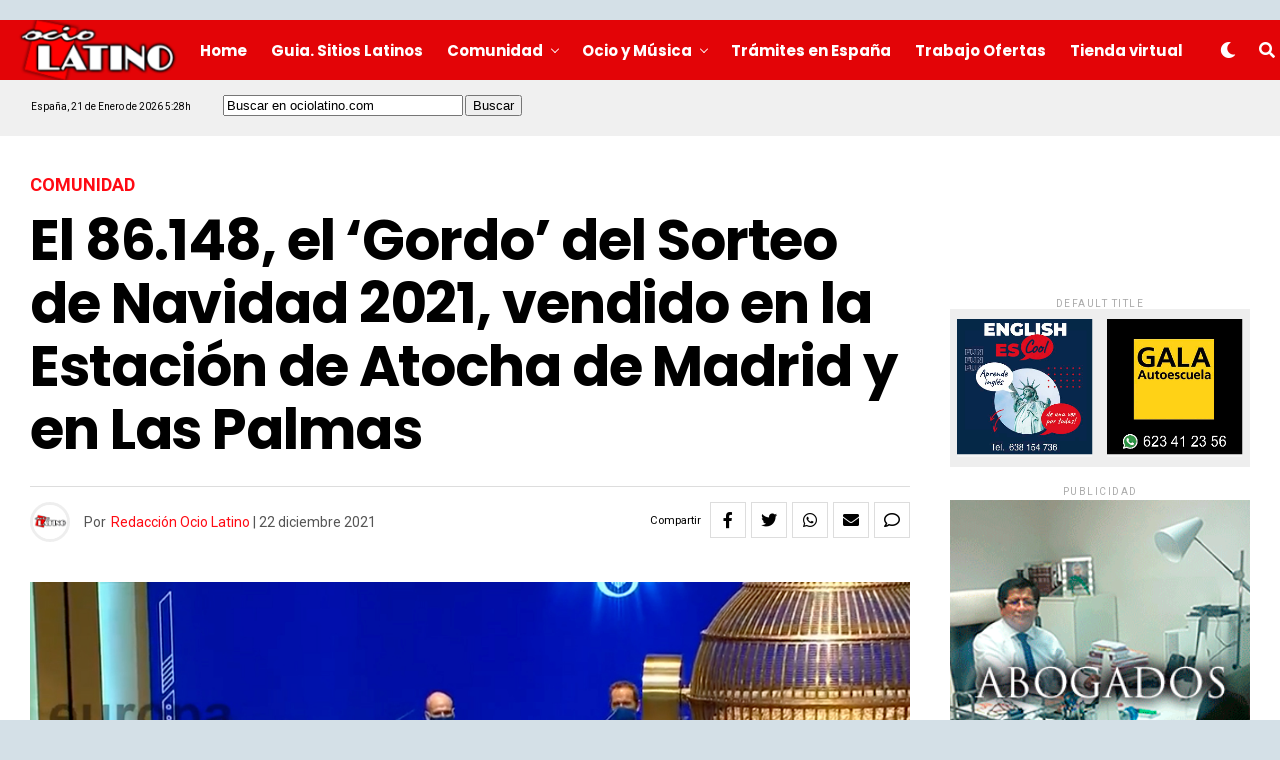

--- FILE ---
content_type: text/html; charset=utf-8
request_url: https://www.google.com/recaptcha/api2/anchor?ar=1&k=6LefopAUAAAAAJwX7tr5LnhxZzzRXrjUtmlXfBuj&co=aHR0cHM6Ly93d3cub2Npb2xhdGluby5jb206NDQz&hl=en&v=PoyoqOPhxBO7pBk68S4YbpHZ&size=invisible&anchor-ms=20000&execute-ms=30000&cb=ocgmsforsbm3
body_size: 48583
content:
<!DOCTYPE HTML><html dir="ltr" lang="en"><head><meta http-equiv="Content-Type" content="text/html; charset=UTF-8">
<meta http-equiv="X-UA-Compatible" content="IE=edge">
<title>reCAPTCHA</title>
<style type="text/css">
/* cyrillic-ext */
@font-face {
  font-family: 'Roboto';
  font-style: normal;
  font-weight: 400;
  font-stretch: 100%;
  src: url(//fonts.gstatic.com/s/roboto/v48/KFO7CnqEu92Fr1ME7kSn66aGLdTylUAMa3GUBHMdazTgWw.woff2) format('woff2');
  unicode-range: U+0460-052F, U+1C80-1C8A, U+20B4, U+2DE0-2DFF, U+A640-A69F, U+FE2E-FE2F;
}
/* cyrillic */
@font-face {
  font-family: 'Roboto';
  font-style: normal;
  font-weight: 400;
  font-stretch: 100%;
  src: url(//fonts.gstatic.com/s/roboto/v48/KFO7CnqEu92Fr1ME7kSn66aGLdTylUAMa3iUBHMdazTgWw.woff2) format('woff2');
  unicode-range: U+0301, U+0400-045F, U+0490-0491, U+04B0-04B1, U+2116;
}
/* greek-ext */
@font-face {
  font-family: 'Roboto';
  font-style: normal;
  font-weight: 400;
  font-stretch: 100%;
  src: url(//fonts.gstatic.com/s/roboto/v48/KFO7CnqEu92Fr1ME7kSn66aGLdTylUAMa3CUBHMdazTgWw.woff2) format('woff2');
  unicode-range: U+1F00-1FFF;
}
/* greek */
@font-face {
  font-family: 'Roboto';
  font-style: normal;
  font-weight: 400;
  font-stretch: 100%;
  src: url(//fonts.gstatic.com/s/roboto/v48/KFO7CnqEu92Fr1ME7kSn66aGLdTylUAMa3-UBHMdazTgWw.woff2) format('woff2');
  unicode-range: U+0370-0377, U+037A-037F, U+0384-038A, U+038C, U+038E-03A1, U+03A3-03FF;
}
/* math */
@font-face {
  font-family: 'Roboto';
  font-style: normal;
  font-weight: 400;
  font-stretch: 100%;
  src: url(//fonts.gstatic.com/s/roboto/v48/KFO7CnqEu92Fr1ME7kSn66aGLdTylUAMawCUBHMdazTgWw.woff2) format('woff2');
  unicode-range: U+0302-0303, U+0305, U+0307-0308, U+0310, U+0312, U+0315, U+031A, U+0326-0327, U+032C, U+032F-0330, U+0332-0333, U+0338, U+033A, U+0346, U+034D, U+0391-03A1, U+03A3-03A9, U+03B1-03C9, U+03D1, U+03D5-03D6, U+03F0-03F1, U+03F4-03F5, U+2016-2017, U+2034-2038, U+203C, U+2040, U+2043, U+2047, U+2050, U+2057, U+205F, U+2070-2071, U+2074-208E, U+2090-209C, U+20D0-20DC, U+20E1, U+20E5-20EF, U+2100-2112, U+2114-2115, U+2117-2121, U+2123-214F, U+2190, U+2192, U+2194-21AE, U+21B0-21E5, U+21F1-21F2, U+21F4-2211, U+2213-2214, U+2216-22FF, U+2308-230B, U+2310, U+2319, U+231C-2321, U+2336-237A, U+237C, U+2395, U+239B-23B7, U+23D0, U+23DC-23E1, U+2474-2475, U+25AF, U+25B3, U+25B7, U+25BD, U+25C1, U+25CA, U+25CC, U+25FB, U+266D-266F, U+27C0-27FF, U+2900-2AFF, U+2B0E-2B11, U+2B30-2B4C, U+2BFE, U+3030, U+FF5B, U+FF5D, U+1D400-1D7FF, U+1EE00-1EEFF;
}
/* symbols */
@font-face {
  font-family: 'Roboto';
  font-style: normal;
  font-weight: 400;
  font-stretch: 100%;
  src: url(//fonts.gstatic.com/s/roboto/v48/KFO7CnqEu92Fr1ME7kSn66aGLdTylUAMaxKUBHMdazTgWw.woff2) format('woff2');
  unicode-range: U+0001-000C, U+000E-001F, U+007F-009F, U+20DD-20E0, U+20E2-20E4, U+2150-218F, U+2190, U+2192, U+2194-2199, U+21AF, U+21E6-21F0, U+21F3, U+2218-2219, U+2299, U+22C4-22C6, U+2300-243F, U+2440-244A, U+2460-24FF, U+25A0-27BF, U+2800-28FF, U+2921-2922, U+2981, U+29BF, U+29EB, U+2B00-2BFF, U+4DC0-4DFF, U+FFF9-FFFB, U+10140-1018E, U+10190-1019C, U+101A0, U+101D0-101FD, U+102E0-102FB, U+10E60-10E7E, U+1D2C0-1D2D3, U+1D2E0-1D37F, U+1F000-1F0FF, U+1F100-1F1AD, U+1F1E6-1F1FF, U+1F30D-1F30F, U+1F315, U+1F31C, U+1F31E, U+1F320-1F32C, U+1F336, U+1F378, U+1F37D, U+1F382, U+1F393-1F39F, U+1F3A7-1F3A8, U+1F3AC-1F3AF, U+1F3C2, U+1F3C4-1F3C6, U+1F3CA-1F3CE, U+1F3D4-1F3E0, U+1F3ED, U+1F3F1-1F3F3, U+1F3F5-1F3F7, U+1F408, U+1F415, U+1F41F, U+1F426, U+1F43F, U+1F441-1F442, U+1F444, U+1F446-1F449, U+1F44C-1F44E, U+1F453, U+1F46A, U+1F47D, U+1F4A3, U+1F4B0, U+1F4B3, U+1F4B9, U+1F4BB, U+1F4BF, U+1F4C8-1F4CB, U+1F4D6, U+1F4DA, U+1F4DF, U+1F4E3-1F4E6, U+1F4EA-1F4ED, U+1F4F7, U+1F4F9-1F4FB, U+1F4FD-1F4FE, U+1F503, U+1F507-1F50B, U+1F50D, U+1F512-1F513, U+1F53E-1F54A, U+1F54F-1F5FA, U+1F610, U+1F650-1F67F, U+1F687, U+1F68D, U+1F691, U+1F694, U+1F698, U+1F6AD, U+1F6B2, U+1F6B9-1F6BA, U+1F6BC, U+1F6C6-1F6CF, U+1F6D3-1F6D7, U+1F6E0-1F6EA, U+1F6F0-1F6F3, U+1F6F7-1F6FC, U+1F700-1F7FF, U+1F800-1F80B, U+1F810-1F847, U+1F850-1F859, U+1F860-1F887, U+1F890-1F8AD, U+1F8B0-1F8BB, U+1F8C0-1F8C1, U+1F900-1F90B, U+1F93B, U+1F946, U+1F984, U+1F996, U+1F9E9, U+1FA00-1FA6F, U+1FA70-1FA7C, U+1FA80-1FA89, U+1FA8F-1FAC6, U+1FACE-1FADC, U+1FADF-1FAE9, U+1FAF0-1FAF8, U+1FB00-1FBFF;
}
/* vietnamese */
@font-face {
  font-family: 'Roboto';
  font-style: normal;
  font-weight: 400;
  font-stretch: 100%;
  src: url(//fonts.gstatic.com/s/roboto/v48/KFO7CnqEu92Fr1ME7kSn66aGLdTylUAMa3OUBHMdazTgWw.woff2) format('woff2');
  unicode-range: U+0102-0103, U+0110-0111, U+0128-0129, U+0168-0169, U+01A0-01A1, U+01AF-01B0, U+0300-0301, U+0303-0304, U+0308-0309, U+0323, U+0329, U+1EA0-1EF9, U+20AB;
}
/* latin-ext */
@font-face {
  font-family: 'Roboto';
  font-style: normal;
  font-weight: 400;
  font-stretch: 100%;
  src: url(//fonts.gstatic.com/s/roboto/v48/KFO7CnqEu92Fr1ME7kSn66aGLdTylUAMa3KUBHMdazTgWw.woff2) format('woff2');
  unicode-range: U+0100-02BA, U+02BD-02C5, U+02C7-02CC, U+02CE-02D7, U+02DD-02FF, U+0304, U+0308, U+0329, U+1D00-1DBF, U+1E00-1E9F, U+1EF2-1EFF, U+2020, U+20A0-20AB, U+20AD-20C0, U+2113, U+2C60-2C7F, U+A720-A7FF;
}
/* latin */
@font-face {
  font-family: 'Roboto';
  font-style: normal;
  font-weight: 400;
  font-stretch: 100%;
  src: url(//fonts.gstatic.com/s/roboto/v48/KFO7CnqEu92Fr1ME7kSn66aGLdTylUAMa3yUBHMdazQ.woff2) format('woff2');
  unicode-range: U+0000-00FF, U+0131, U+0152-0153, U+02BB-02BC, U+02C6, U+02DA, U+02DC, U+0304, U+0308, U+0329, U+2000-206F, U+20AC, U+2122, U+2191, U+2193, U+2212, U+2215, U+FEFF, U+FFFD;
}
/* cyrillic-ext */
@font-face {
  font-family: 'Roboto';
  font-style: normal;
  font-weight: 500;
  font-stretch: 100%;
  src: url(//fonts.gstatic.com/s/roboto/v48/KFO7CnqEu92Fr1ME7kSn66aGLdTylUAMa3GUBHMdazTgWw.woff2) format('woff2');
  unicode-range: U+0460-052F, U+1C80-1C8A, U+20B4, U+2DE0-2DFF, U+A640-A69F, U+FE2E-FE2F;
}
/* cyrillic */
@font-face {
  font-family: 'Roboto';
  font-style: normal;
  font-weight: 500;
  font-stretch: 100%;
  src: url(//fonts.gstatic.com/s/roboto/v48/KFO7CnqEu92Fr1ME7kSn66aGLdTylUAMa3iUBHMdazTgWw.woff2) format('woff2');
  unicode-range: U+0301, U+0400-045F, U+0490-0491, U+04B0-04B1, U+2116;
}
/* greek-ext */
@font-face {
  font-family: 'Roboto';
  font-style: normal;
  font-weight: 500;
  font-stretch: 100%;
  src: url(//fonts.gstatic.com/s/roboto/v48/KFO7CnqEu92Fr1ME7kSn66aGLdTylUAMa3CUBHMdazTgWw.woff2) format('woff2');
  unicode-range: U+1F00-1FFF;
}
/* greek */
@font-face {
  font-family: 'Roboto';
  font-style: normal;
  font-weight: 500;
  font-stretch: 100%;
  src: url(//fonts.gstatic.com/s/roboto/v48/KFO7CnqEu92Fr1ME7kSn66aGLdTylUAMa3-UBHMdazTgWw.woff2) format('woff2');
  unicode-range: U+0370-0377, U+037A-037F, U+0384-038A, U+038C, U+038E-03A1, U+03A3-03FF;
}
/* math */
@font-face {
  font-family: 'Roboto';
  font-style: normal;
  font-weight: 500;
  font-stretch: 100%;
  src: url(//fonts.gstatic.com/s/roboto/v48/KFO7CnqEu92Fr1ME7kSn66aGLdTylUAMawCUBHMdazTgWw.woff2) format('woff2');
  unicode-range: U+0302-0303, U+0305, U+0307-0308, U+0310, U+0312, U+0315, U+031A, U+0326-0327, U+032C, U+032F-0330, U+0332-0333, U+0338, U+033A, U+0346, U+034D, U+0391-03A1, U+03A3-03A9, U+03B1-03C9, U+03D1, U+03D5-03D6, U+03F0-03F1, U+03F4-03F5, U+2016-2017, U+2034-2038, U+203C, U+2040, U+2043, U+2047, U+2050, U+2057, U+205F, U+2070-2071, U+2074-208E, U+2090-209C, U+20D0-20DC, U+20E1, U+20E5-20EF, U+2100-2112, U+2114-2115, U+2117-2121, U+2123-214F, U+2190, U+2192, U+2194-21AE, U+21B0-21E5, U+21F1-21F2, U+21F4-2211, U+2213-2214, U+2216-22FF, U+2308-230B, U+2310, U+2319, U+231C-2321, U+2336-237A, U+237C, U+2395, U+239B-23B7, U+23D0, U+23DC-23E1, U+2474-2475, U+25AF, U+25B3, U+25B7, U+25BD, U+25C1, U+25CA, U+25CC, U+25FB, U+266D-266F, U+27C0-27FF, U+2900-2AFF, U+2B0E-2B11, U+2B30-2B4C, U+2BFE, U+3030, U+FF5B, U+FF5D, U+1D400-1D7FF, U+1EE00-1EEFF;
}
/* symbols */
@font-face {
  font-family: 'Roboto';
  font-style: normal;
  font-weight: 500;
  font-stretch: 100%;
  src: url(//fonts.gstatic.com/s/roboto/v48/KFO7CnqEu92Fr1ME7kSn66aGLdTylUAMaxKUBHMdazTgWw.woff2) format('woff2');
  unicode-range: U+0001-000C, U+000E-001F, U+007F-009F, U+20DD-20E0, U+20E2-20E4, U+2150-218F, U+2190, U+2192, U+2194-2199, U+21AF, U+21E6-21F0, U+21F3, U+2218-2219, U+2299, U+22C4-22C6, U+2300-243F, U+2440-244A, U+2460-24FF, U+25A0-27BF, U+2800-28FF, U+2921-2922, U+2981, U+29BF, U+29EB, U+2B00-2BFF, U+4DC0-4DFF, U+FFF9-FFFB, U+10140-1018E, U+10190-1019C, U+101A0, U+101D0-101FD, U+102E0-102FB, U+10E60-10E7E, U+1D2C0-1D2D3, U+1D2E0-1D37F, U+1F000-1F0FF, U+1F100-1F1AD, U+1F1E6-1F1FF, U+1F30D-1F30F, U+1F315, U+1F31C, U+1F31E, U+1F320-1F32C, U+1F336, U+1F378, U+1F37D, U+1F382, U+1F393-1F39F, U+1F3A7-1F3A8, U+1F3AC-1F3AF, U+1F3C2, U+1F3C4-1F3C6, U+1F3CA-1F3CE, U+1F3D4-1F3E0, U+1F3ED, U+1F3F1-1F3F3, U+1F3F5-1F3F7, U+1F408, U+1F415, U+1F41F, U+1F426, U+1F43F, U+1F441-1F442, U+1F444, U+1F446-1F449, U+1F44C-1F44E, U+1F453, U+1F46A, U+1F47D, U+1F4A3, U+1F4B0, U+1F4B3, U+1F4B9, U+1F4BB, U+1F4BF, U+1F4C8-1F4CB, U+1F4D6, U+1F4DA, U+1F4DF, U+1F4E3-1F4E6, U+1F4EA-1F4ED, U+1F4F7, U+1F4F9-1F4FB, U+1F4FD-1F4FE, U+1F503, U+1F507-1F50B, U+1F50D, U+1F512-1F513, U+1F53E-1F54A, U+1F54F-1F5FA, U+1F610, U+1F650-1F67F, U+1F687, U+1F68D, U+1F691, U+1F694, U+1F698, U+1F6AD, U+1F6B2, U+1F6B9-1F6BA, U+1F6BC, U+1F6C6-1F6CF, U+1F6D3-1F6D7, U+1F6E0-1F6EA, U+1F6F0-1F6F3, U+1F6F7-1F6FC, U+1F700-1F7FF, U+1F800-1F80B, U+1F810-1F847, U+1F850-1F859, U+1F860-1F887, U+1F890-1F8AD, U+1F8B0-1F8BB, U+1F8C0-1F8C1, U+1F900-1F90B, U+1F93B, U+1F946, U+1F984, U+1F996, U+1F9E9, U+1FA00-1FA6F, U+1FA70-1FA7C, U+1FA80-1FA89, U+1FA8F-1FAC6, U+1FACE-1FADC, U+1FADF-1FAE9, U+1FAF0-1FAF8, U+1FB00-1FBFF;
}
/* vietnamese */
@font-face {
  font-family: 'Roboto';
  font-style: normal;
  font-weight: 500;
  font-stretch: 100%;
  src: url(//fonts.gstatic.com/s/roboto/v48/KFO7CnqEu92Fr1ME7kSn66aGLdTylUAMa3OUBHMdazTgWw.woff2) format('woff2');
  unicode-range: U+0102-0103, U+0110-0111, U+0128-0129, U+0168-0169, U+01A0-01A1, U+01AF-01B0, U+0300-0301, U+0303-0304, U+0308-0309, U+0323, U+0329, U+1EA0-1EF9, U+20AB;
}
/* latin-ext */
@font-face {
  font-family: 'Roboto';
  font-style: normal;
  font-weight: 500;
  font-stretch: 100%;
  src: url(//fonts.gstatic.com/s/roboto/v48/KFO7CnqEu92Fr1ME7kSn66aGLdTylUAMa3KUBHMdazTgWw.woff2) format('woff2');
  unicode-range: U+0100-02BA, U+02BD-02C5, U+02C7-02CC, U+02CE-02D7, U+02DD-02FF, U+0304, U+0308, U+0329, U+1D00-1DBF, U+1E00-1E9F, U+1EF2-1EFF, U+2020, U+20A0-20AB, U+20AD-20C0, U+2113, U+2C60-2C7F, U+A720-A7FF;
}
/* latin */
@font-face {
  font-family: 'Roboto';
  font-style: normal;
  font-weight: 500;
  font-stretch: 100%;
  src: url(//fonts.gstatic.com/s/roboto/v48/KFO7CnqEu92Fr1ME7kSn66aGLdTylUAMa3yUBHMdazQ.woff2) format('woff2');
  unicode-range: U+0000-00FF, U+0131, U+0152-0153, U+02BB-02BC, U+02C6, U+02DA, U+02DC, U+0304, U+0308, U+0329, U+2000-206F, U+20AC, U+2122, U+2191, U+2193, U+2212, U+2215, U+FEFF, U+FFFD;
}
/* cyrillic-ext */
@font-face {
  font-family: 'Roboto';
  font-style: normal;
  font-weight: 900;
  font-stretch: 100%;
  src: url(//fonts.gstatic.com/s/roboto/v48/KFO7CnqEu92Fr1ME7kSn66aGLdTylUAMa3GUBHMdazTgWw.woff2) format('woff2');
  unicode-range: U+0460-052F, U+1C80-1C8A, U+20B4, U+2DE0-2DFF, U+A640-A69F, U+FE2E-FE2F;
}
/* cyrillic */
@font-face {
  font-family: 'Roboto';
  font-style: normal;
  font-weight: 900;
  font-stretch: 100%;
  src: url(//fonts.gstatic.com/s/roboto/v48/KFO7CnqEu92Fr1ME7kSn66aGLdTylUAMa3iUBHMdazTgWw.woff2) format('woff2');
  unicode-range: U+0301, U+0400-045F, U+0490-0491, U+04B0-04B1, U+2116;
}
/* greek-ext */
@font-face {
  font-family: 'Roboto';
  font-style: normal;
  font-weight: 900;
  font-stretch: 100%;
  src: url(//fonts.gstatic.com/s/roboto/v48/KFO7CnqEu92Fr1ME7kSn66aGLdTylUAMa3CUBHMdazTgWw.woff2) format('woff2');
  unicode-range: U+1F00-1FFF;
}
/* greek */
@font-face {
  font-family: 'Roboto';
  font-style: normal;
  font-weight: 900;
  font-stretch: 100%;
  src: url(//fonts.gstatic.com/s/roboto/v48/KFO7CnqEu92Fr1ME7kSn66aGLdTylUAMa3-UBHMdazTgWw.woff2) format('woff2');
  unicode-range: U+0370-0377, U+037A-037F, U+0384-038A, U+038C, U+038E-03A1, U+03A3-03FF;
}
/* math */
@font-face {
  font-family: 'Roboto';
  font-style: normal;
  font-weight: 900;
  font-stretch: 100%;
  src: url(//fonts.gstatic.com/s/roboto/v48/KFO7CnqEu92Fr1ME7kSn66aGLdTylUAMawCUBHMdazTgWw.woff2) format('woff2');
  unicode-range: U+0302-0303, U+0305, U+0307-0308, U+0310, U+0312, U+0315, U+031A, U+0326-0327, U+032C, U+032F-0330, U+0332-0333, U+0338, U+033A, U+0346, U+034D, U+0391-03A1, U+03A3-03A9, U+03B1-03C9, U+03D1, U+03D5-03D6, U+03F0-03F1, U+03F4-03F5, U+2016-2017, U+2034-2038, U+203C, U+2040, U+2043, U+2047, U+2050, U+2057, U+205F, U+2070-2071, U+2074-208E, U+2090-209C, U+20D0-20DC, U+20E1, U+20E5-20EF, U+2100-2112, U+2114-2115, U+2117-2121, U+2123-214F, U+2190, U+2192, U+2194-21AE, U+21B0-21E5, U+21F1-21F2, U+21F4-2211, U+2213-2214, U+2216-22FF, U+2308-230B, U+2310, U+2319, U+231C-2321, U+2336-237A, U+237C, U+2395, U+239B-23B7, U+23D0, U+23DC-23E1, U+2474-2475, U+25AF, U+25B3, U+25B7, U+25BD, U+25C1, U+25CA, U+25CC, U+25FB, U+266D-266F, U+27C0-27FF, U+2900-2AFF, U+2B0E-2B11, U+2B30-2B4C, U+2BFE, U+3030, U+FF5B, U+FF5D, U+1D400-1D7FF, U+1EE00-1EEFF;
}
/* symbols */
@font-face {
  font-family: 'Roboto';
  font-style: normal;
  font-weight: 900;
  font-stretch: 100%;
  src: url(//fonts.gstatic.com/s/roboto/v48/KFO7CnqEu92Fr1ME7kSn66aGLdTylUAMaxKUBHMdazTgWw.woff2) format('woff2');
  unicode-range: U+0001-000C, U+000E-001F, U+007F-009F, U+20DD-20E0, U+20E2-20E4, U+2150-218F, U+2190, U+2192, U+2194-2199, U+21AF, U+21E6-21F0, U+21F3, U+2218-2219, U+2299, U+22C4-22C6, U+2300-243F, U+2440-244A, U+2460-24FF, U+25A0-27BF, U+2800-28FF, U+2921-2922, U+2981, U+29BF, U+29EB, U+2B00-2BFF, U+4DC0-4DFF, U+FFF9-FFFB, U+10140-1018E, U+10190-1019C, U+101A0, U+101D0-101FD, U+102E0-102FB, U+10E60-10E7E, U+1D2C0-1D2D3, U+1D2E0-1D37F, U+1F000-1F0FF, U+1F100-1F1AD, U+1F1E6-1F1FF, U+1F30D-1F30F, U+1F315, U+1F31C, U+1F31E, U+1F320-1F32C, U+1F336, U+1F378, U+1F37D, U+1F382, U+1F393-1F39F, U+1F3A7-1F3A8, U+1F3AC-1F3AF, U+1F3C2, U+1F3C4-1F3C6, U+1F3CA-1F3CE, U+1F3D4-1F3E0, U+1F3ED, U+1F3F1-1F3F3, U+1F3F5-1F3F7, U+1F408, U+1F415, U+1F41F, U+1F426, U+1F43F, U+1F441-1F442, U+1F444, U+1F446-1F449, U+1F44C-1F44E, U+1F453, U+1F46A, U+1F47D, U+1F4A3, U+1F4B0, U+1F4B3, U+1F4B9, U+1F4BB, U+1F4BF, U+1F4C8-1F4CB, U+1F4D6, U+1F4DA, U+1F4DF, U+1F4E3-1F4E6, U+1F4EA-1F4ED, U+1F4F7, U+1F4F9-1F4FB, U+1F4FD-1F4FE, U+1F503, U+1F507-1F50B, U+1F50D, U+1F512-1F513, U+1F53E-1F54A, U+1F54F-1F5FA, U+1F610, U+1F650-1F67F, U+1F687, U+1F68D, U+1F691, U+1F694, U+1F698, U+1F6AD, U+1F6B2, U+1F6B9-1F6BA, U+1F6BC, U+1F6C6-1F6CF, U+1F6D3-1F6D7, U+1F6E0-1F6EA, U+1F6F0-1F6F3, U+1F6F7-1F6FC, U+1F700-1F7FF, U+1F800-1F80B, U+1F810-1F847, U+1F850-1F859, U+1F860-1F887, U+1F890-1F8AD, U+1F8B0-1F8BB, U+1F8C0-1F8C1, U+1F900-1F90B, U+1F93B, U+1F946, U+1F984, U+1F996, U+1F9E9, U+1FA00-1FA6F, U+1FA70-1FA7C, U+1FA80-1FA89, U+1FA8F-1FAC6, U+1FACE-1FADC, U+1FADF-1FAE9, U+1FAF0-1FAF8, U+1FB00-1FBFF;
}
/* vietnamese */
@font-face {
  font-family: 'Roboto';
  font-style: normal;
  font-weight: 900;
  font-stretch: 100%;
  src: url(//fonts.gstatic.com/s/roboto/v48/KFO7CnqEu92Fr1ME7kSn66aGLdTylUAMa3OUBHMdazTgWw.woff2) format('woff2');
  unicode-range: U+0102-0103, U+0110-0111, U+0128-0129, U+0168-0169, U+01A0-01A1, U+01AF-01B0, U+0300-0301, U+0303-0304, U+0308-0309, U+0323, U+0329, U+1EA0-1EF9, U+20AB;
}
/* latin-ext */
@font-face {
  font-family: 'Roboto';
  font-style: normal;
  font-weight: 900;
  font-stretch: 100%;
  src: url(//fonts.gstatic.com/s/roboto/v48/KFO7CnqEu92Fr1ME7kSn66aGLdTylUAMa3KUBHMdazTgWw.woff2) format('woff2');
  unicode-range: U+0100-02BA, U+02BD-02C5, U+02C7-02CC, U+02CE-02D7, U+02DD-02FF, U+0304, U+0308, U+0329, U+1D00-1DBF, U+1E00-1E9F, U+1EF2-1EFF, U+2020, U+20A0-20AB, U+20AD-20C0, U+2113, U+2C60-2C7F, U+A720-A7FF;
}
/* latin */
@font-face {
  font-family: 'Roboto';
  font-style: normal;
  font-weight: 900;
  font-stretch: 100%;
  src: url(//fonts.gstatic.com/s/roboto/v48/KFO7CnqEu92Fr1ME7kSn66aGLdTylUAMa3yUBHMdazQ.woff2) format('woff2');
  unicode-range: U+0000-00FF, U+0131, U+0152-0153, U+02BB-02BC, U+02C6, U+02DA, U+02DC, U+0304, U+0308, U+0329, U+2000-206F, U+20AC, U+2122, U+2191, U+2193, U+2212, U+2215, U+FEFF, U+FFFD;
}

</style>
<link rel="stylesheet" type="text/css" href="https://www.gstatic.com/recaptcha/releases/PoyoqOPhxBO7pBk68S4YbpHZ/styles__ltr.css">
<script nonce="VmcDRxALziB09FkCnItNag" type="text/javascript">window['__recaptcha_api'] = 'https://www.google.com/recaptcha/api2/';</script>
<script type="text/javascript" src="https://www.gstatic.com/recaptcha/releases/PoyoqOPhxBO7pBk68S4YbpHZ/recaptcha__en.js" nonce="VmcDRxALziB09FkCnItNag">
      
    </script></head>
<body><div id="rc-anchor-alert" class="rc-anchor-alert"></div>
<input type="hidden" id="recaptcha-token" value="[base64]">
<script type="text/javascript" nonce="VmcDRxALziB09FkCnItNag">
      recaptcha.anchor.Main.init("[\x22ainput\x22,[\x22bgdata\x22,\x22\x22,\[base64]/[base64]/[base64]/[base64]/[base64]/[base64]/KGcoTywyNTMsTy5PKSxVRyhPLEMpKTpnKE8sMjUzLEMpLE8pKSxsKSksTykpfSxieT1mdW5jdGlvbihDLE8sdSxsKXtmb3IobD0odT1SKEMpLDApO08+MDtPLS0pbD1sPDw4fFooQyk7ZyhDLHUsbCl9LFVHPWZ1bmN0aW9uKEMsTyl7Qy5pLmxlbmd0aD4xMDQ/[base64]/[base64]/[base64]/[base64]/[base64]/[base64]/[base64]\\u003d\x22,\[base64]\x22,\x22K8ONZiwwWwXDk8KQwrXCgn/CrMOLw4ZROMKqPMKswoctw63DisK/RsKXw6sfw6cGw5hjYmTDrgV+wo4Aw68hwq/[base64]/CpMODRSbDlRbCl1syT8OKw4vCi8KUBgRqwo4rwr/CpTs/YU7CvD0Fwo9IwqN5eEQ/KcO+wprCp8KJwpNHw4DDtcKCDSPCocOtwqxGwoTCn03Cl8OfFiDCncKvw7Naw7gCwprCucKgwp8Vw47Cil3DqMONwrNxOCPCjsKFb1PDgkA/WnnCqMO6F8KsWsOtw7NrGsKWw5R2W2dAHzLCoToCABhlw4dCXFoRTDQUAHo1w7kiw68Bwo4awqrCsA8iw5Ytw6FjX8OBw6cXEsKXCsOSw455w5F7e1p+wpxwAMKzw656w7XDuGV+w61JVsKocj1twoDCvsO/ecOFwqwqFBoLJ8K9LV/DsQ9jwrrDpcOGKXjCviDCp8ObCMKOSMKpS8OowpjCjVgDwrsQwrXDoG7CksOdAcO2wpzDvcOfw4IGwqRmw5ozDifCosK6CsKqD8ODe0TDnVfDgcKBw5HDv2MBwolRw5nDp8O+wqZGwq/CpMKMfsKBQcKvGcK/UH3Drk1nwobDiF9RWRfCkcO2VlhNIMOPDcKsw7FheGXDjcKiLcOjbDnDhHHCl8Kdw6fCqnhxwoEYwoFQw7jDjDPCpMKsNw4qwqMgwrzDm8KhwqjCkcOowrhgwrDDgsK+w6fDk8KmwovDjAHCh0NkOzgawrvDg8OLw5Y2UFQvZgbDjB8wJcK/[base64]/w7zDuWrDqCjCqEvCnMOTw5fDmMKEPXccD09SFxrCsMOew7XCicKwwrjDu8OkesKpGThGHX0Nwqg5d8O/PAPDo8KQwq01w4/CqmQBwoHCj8KbwonChADDq8O7w6PDkcOjwqJAwrRyKMKPwp3DhsKlM8OSNsOqwrvCg8O6JF3CnhjDqEnCh8Ohw7lzI3sZKsOBwpkYEcK0wrPDnsOrTBLDtcO+e8O3wojCjsKFQsKEPx4TXTPCosOBbcKjSWZRw7/CqSkDDsO0HAx0wpbDscOJfUnCt8KFw6JDAcK/[base64]/w5h9wp/Cl37DiFsnMMKoOkvCqWkrwrwaNkDDggnCi0nCkXrCqcOFwqrDs8OfwrjCkhTDjV/DocOlwpJ3D8Kcw7Yxw4zCm29PwqNJGA/CrmzDsMK/wpEdEkrChQPDoMK3UWHDv05FBWcAwpouBcK6w7PCpMOmRMK7GH5wbxwzwrISw6HCncOPEENMe8KSw7w1w41NQGELHC7DqcKxW1AaeB7CncOhw4LChAjClsOdckVeADfDssO3CRTCvMOQw6TDpAbCqwRxZcK0w6Zdw47CoQwFwq7Di3Q/[base64]/wqJ6J8OBScO/w4PCsh7Drw44wpLDl8KIQsONw5vCo8O6w5xAR8Kuw5zCoMKRDMK4wqINYcKKSSnDtcKIw7XDhhE8w7PDhsKdRm7DlUPDkcKyw6lIw6gLHsKBw7R4UsOOVT7CrsKaMBTCm0PDgy5pYMOoeWHDtX7CkTPCs3vCkVDCnUQmacK1YMKxwq/DosKTwqPDrAvDoE/CinPCtMKQw684GBbDgBfChDjCiMKCNMOnw4NBwqkVAMKTSmdZw5N4e35swoHCr8OWLcKOAiTDtUvCgsOpwpbCvwNswr3DtU3Dn1ANGiLDtEUJVCLDnMONJMOaw4I5w7kTw5MQRQtzNknCnsKWw4DCmmxxw6vChAfDtS/[base64]/w6kPwpXCky9BwrLDssO7dMKFbHENTU8Dwp9ja8KlwpzDiGd/KMKHwoIPw6g+H1DClkAFW3M/Ah/DsmANSjjDnzLDt1tBw43DsWhlw67CncK/f1B7wrXCg8Kmw79CwrRrw7pXDcOxwqbCq3HDpnPDpiJbw7LDvj3DkcKdwpNJwpctXcOmwrvCs8OEwpt2w7YEw5jCgU/CnRhsehzCucOww7fClMK1OcKbw6HDkVzDucObM8KZQy58w43CkcOlYmITVMKXZBszwpkDw70rwrQUVsO6NBTChcK8w6YIYsO5cXNQw6wjwpPCpS4SZcOESRfDssKHFgfClMOCHEQPwpVlwr8HJsK0w6fCoMOII8OEUR8Fw7TCgsOQw7MLL8KRwpEgw7/[base64]/CgsKucj9MwojCmcOQw5/ClUnCphkgZCtLBsKMAcOfBcOneMK+wrhAwqXCncOZd8K+dC/[base64]/Dm8K4IMOVE2DChhpPwpnCqhDDp8K/[base64]/CmFIIdsK/wrzDrnl9NDTCnyEYwqBoF8KhR1xfSkvDr3dIw5ZDwonCtinDml07wq9cMjfCi33CiMOUwrdYc2bCksKcwqnCr8Oqw5Ahe8OKfz/CiMKKGgJUw6YdSDxRS8OYB8KAME/Drx4kc0bCslVqw4FFO2rDg8KnK8O6wqnDomnClcKxw4HCvcKuIBEewpbCp8KEwrVMwpdwIcKtGMO2bcO/wpB3wqrDuBXCvsOtBh/[base64]/CkC7Dq0nCkh4sW8KTb8K+aMORDX0dHSNmwoUGwqrDjDcrJ8OywrDDi8KvwphPecOALsKSw4sRw5MlFcKHwqHCnxfDpzzCrcOhdxnDq8K/OMKVwpfCgFo0GUPDtA7CoMOvwp9yfMO7GMKwwq1Jw7pMZ3bCrMO5GcKjLhx+w5jDhE1iw5hwVUDCoTRkwqBew6V6w4UlaSHCpArCocO1w7zDo8Oow4jClWvCr8OEwrlFw7ZHw4c0eMK9R8OJbcKIcCjCi8OJwo/[base64]/CkWfDvHMDS8KhwrINw5vDqAViw6hmUsKrw6bCk8KJBj/DqnhWwojDqWZLwqlPQEbDvCrCv8Kww4HCgU7Cvz7DlyNba8KbwojCkcOAw7/CnBh7w7jCo8OCYz7CjsOWw7LCpsKeSQQ4wqnClw4GLGoXw4DDo8OVwo7Crm5bIjLDpUTDiMK6O8OaQnhVw7TCsMKjLsKfw4hFw5Z4wq7Cv0zCgzwEEVjCg8KYY8KIwoM7w7/Ds27DhG8Xw5bCqXXCnsORKn4vAABiR1vCiV1kwrLDlUHDtsOhw6jDgAzDm8OkSsKuwpnCi8OtFMOWbxPDrjYwUcO2WE7Di8OPQ8KkO8Otw4/[base64]/wq1YZATDrS7CnVLCtjzDgmfCgsOWIy0obis/w7jDu24nwqPCrsOJw71OwojCu8K7I09cw4wzwp4VVcOSInLChBnCqsKGQVJqPVLDkcKfXHvCr00xw6oLw4MrBiE/[base64]/CpFo7aWA0wprCnBwXw5FOA8Kaw7IqTMOTPy9ae30sUsKkw7rCryIIBMKqwox/YcO9AMKYwoXDq3oxw5rCu8Kdwo9lw4AVQMKXwqPCnQ7Cm8OJwpPDiMOIbcKSSxrDsQvCmGPDiMKmwp7CscOZw7lTwrkaw6nDrwrCkMK0wqbCmFTDusO/PgQww4QNw6pHCsK8wqgJIcKNw4zDlnfDmSbCl2shw6N2w43Dhj7DicOSasOywpnDiMK7w7M0azjDkB0BwrFawqwDwpxIw4IsBcKDMUbCu8O0w5jDr8K/WD8UwqFPV2gEw6nDqCDChCcvHcOMAgTDt37DqMKbwo/[base64]/Cp8K1HXnCmsKNQcKVwrsiYSDCl8Kpwo7Do8KEWcK3wr8lw5F9IxYTOW5Qw6jCusOFdV1BH8Ktw7vCsMOXwotlwqnDv25tGMKQw75cMl7ClMKQw6PCgVfCqBvDn8Kkw6dKGz9sw5EUw4/DosK+w5t5wpXDiDwZw4jCm8O2An11wo9HwrIFw7YCwqcqbsOFw4JjR0A0B0jCrksUPG8oworClEp4FHDDjhfDuMKHU8ODZ23CqGZbH8Kvwr/CjzADw7XCiHHCncOtScK7PX4gBcKXwrUJw5w2asO1fsKyPibDqcODZ2gPwrzCt2QWHMOlw6vCiMO1w4jDhsKSw5htwoI6wqBZw4l6w6zChwdlwrx2byPDqsOuKcO9wpMdwojCqhJ8wqYcw7/DnETDtQzChMKZwqYALsO9ZsKaEQbCtMK4fsKcw5lXw6rCmxBAwrYqbEXDjQ8+w6gVIxRhVEDClcKfwqjDusO7WAhDwrTChGYTZMO5Fjhgw6Fdw5bColDCs2rDl27ChMKrwosUw799woXCrsOcGsOeciPDoMKgw7dawp9tw4cLwrhWw7QXw4N0w5Y7B2R1w58uPm02fT/CrGc1woTDusK4w6DDg8KzesOULMOcw4ZjwqBhWUTCihQVFzAvwq3DuRc3w7rDl8O3w4A4RT1xw4/CrcO5bl/Ci8KCIcKRK2DDjkUXORbDucOxd29yZsK/FEXDt8KNAMKMeRHDnEwVw5vDpcO9GMORwrbDsQzCr8KiWxTCrEV4w5FGwqV+w5pGfcOEKFwpdGUXw7o5dTzDn8OFHMKGwqPDgcOowrxKCwXDrWrDmVNTegHDjcOBLcKswrEpZsKxK8K9TsKYwpg/DSYTUxbCjMKdw61qwrrCmMKbw5gRwrE5w6oZBMKtw69vRsKVw6IQK07DgxFoLhbDqAbCvQACwqzCpzLDtsOJw4/CuhhNRcKuV3MOUcO4Q8OXw5fDjMOHw5U9w6HCt8K2b03DnxNgwoHDiGhcf8K+wpZlwqTCshHCgFRDLCI5w7vDosO9w5prwps7w5nDmsKWGA/CscKnwqY5w44MBsOMfFLCnsOSwpHCkcO+w7zDj2Eow7vDphcQwrkTZELCocOzICFDXwUZHsOAG8O0IzciMcKswqfDnGRxw6g/WlbCklpywr7DsmPDi8OacBB/w4jDhGFewoLCtx0bYn7CmxPCgh3Cr8OowqfDksO1UH7DkCLDrsOtKw5gwonCqVpaw6gcS8KzMMO1ZBF5woNLTcKaDTUGwrY+wprDusKqFMOtcgbCpS/Cpl/DtzfDosONw63Cv8Omwr54KsKDISx+aVAWBw3CixzCnCvDjQXDpm4dEMOnFcKfwqnDmkfDo3/DkcKgSgXDrcKWIMOGwrbCmcKVfMOcOMO3w60aOUcDw6/[base64]/[base64]/DmsKAccKYwplYWVwXwoxbw7fCqMOFwqbCugrCv8OGRTLDucOGwrDDmn8MwoxzwrR/VMKbw70DwrTCvCYaTzpHwrLDnFrCnHsHwp0NwovDrsKcE8KYwqwVw75jc8O3w7hewr02w6XDjlDCjsKuwoJYDT50w4VnFD7DjGXDqFZZKVxCw5pJO0RFwpI1BsOFd8OJwofDnnHDv8K8w5jDhsKYwpJ6dgvCjmdzwo8mAcOBwonCllphQUDCpMK5IcOAGQoJw67Ci1/Cr2tQwrpew5zCuMOeRR1yKUx9XcOdQ8OiJsOCw4jCr8Ozw4kow7VZDmjCrsOMeSAyw6fCtcKqEyV2GMKQHi/[base64]/[base64]/[base64]/L8KtwqIJJH1fwqZiwqbCkMOgLcObwrbDgsO3w7/CjsObekN1IS7CkiJDM8OOwq/DmzTDi3vDvxTCs8Odw78rJiXDq33DqsKYYcOEw5oSw5QNw7zCgsO4woVvbWHCjQ0bTS0dwqvDusK3FcOcwqnCrDtOwqgoE2nDjsKoBsK5B8KpfsKLw7DCmWxMw6/CpcK0wrZ0wq7CpVvDjsKfbMOew4hawqzDkQjCl11JaTrCncKFw7ZiTV3Clk/Dj8K7VHjDrTg8ZyvCtALCi8OBwpgXZjJJJMO5w4PCoUlxwq7CrMOTwrABwptYw5wKwroaFcKGwpPCtsOvw6wkUBYwV8K8UW3CgcKWLcKvw7UewpcWwqd2T1YowpbCiMOXwrvDjWsswp5SwoJ4w4EMwrvCswTCgDXDq8KEbjbCm8ODVH/DrsKKITLCtMOETCApYyk+w6vDjA8Hw5IFw5how4Ihw61KaAvCt2QJC8Omw6fCrsOqRcK5TxjDil43w6J+wprCt8OwUEVcw4nDoMKpNGDDucK3w6jCpEDDm8KIwrkqBMKOw61lQjrDuMK5w4jDjzPCtzTDlMOUKiHCn8Kac0TDuMKbw6kEwp/CpgkIwqLCq3zDmDHDv8Oyw7nDkygMw6TDp8KSwovDlnLCoMKJwrjDhMKTUcKpJAE3NMODYG5mLBgLw7Z4w4jDshvDgHTCnMKMSAzDoxXDjcOCGMO/w4/CvsKzw6QHw6XDiH3CtX4bEHxbw53DhhrDrMOBw7LCt8KEUMOIw79UHCpRwpcGQEN8LDJTE8OWAgrDg8K7QyIgw5M8w7vDg8K/[base64]/Y8K5MFrDoSDCpB4lWQfDlwwkOMOxBlHDvcKGwrVDEAjCj2PDqQTCscOaJcKsKMKgw73DtcO/[base64]/CsMOXwo8Jw7fDmMO7w55kGhsGVcO8w4nCvgPDm0PDpMO9F8KHw5LCi1vCncKZCsKJw6Q6JQRgX8Orw6VIIzfCqsOpJsKOwprDuFMzXAXCizgpwpJ9w7LDrBDCvjoewoTDj8KVw6AiwprCiUAiIsOTVU0KwppkPcK/fSXCrcK+YxLCpWA+wpBGWMKMDMORw6hKXMK7VhXDp1VYwrkUwqtzVSRUDMK5c8OBwqpPfMK0fsOkfWsOwqnDki/DvMKqwopCCl4YVD0yw4zDtMOSw6LCtMOrbGLDk3NFaMKIw5AtX8OYw7PCixcsw7bCmsOWAWR3wqobWcOYAsKfwpZ4G2DDk2JpRcO6XwrCqMKJLMKQQR/DsHbDq8OyVzAPw4J/w6nCjxHCqj3CoRbCgcO+wqDCq8ODPsOkw5VqDsOow60SwolyCcOBLCnCsSIaw53DkMKWw7bCqWPCiFbCjUpMPsO1RcKnLRXCn8Ofw6M2w5EmUm3CmwbCgsO1wpTDtcK7w7vDusKRwoHDnG/Dgg1dDnbCiHFZw6PDlcKqFzwzSBRmw4/CrsOKw7MpHsOUR8K1B1g2wqTDgcO2w5vCusKPQAbChsKHw6RfwqLCr10eN8Kcw6pCPxnCt8OGGMOlGFvCmzg0aF8Xb8OUYsKtwpoqM8ODwonCnQZDw6zCgMOfwqPDhcOfwo7DqMKTfMKlAsO/w7Z/[base64]/Ck2PDhcKGeSXDjMK2AMOFw4XDiy4wOkrDvcORc1PCi05Ow5/Cp8KOb2vDu8OHwqIYw7U0NMKmd8KyX1bDm0LCtDFWw50abmfCucONw5/ChsOOw7nChcOAwpwgwq9jw5zCp8K0wp3Dn8OAwpwpwobCgBbChFtMw7TDrMKLw5DDr8O0wp3DtsKbCFXCvsKcVWpVA8KEL8OzAy7CqMKpw7Vew43ClcOiwo3CkDF7U8KQRsKUw6/Cq8K/OUrCtllywrLDscO4wovCnMOQwoUTwoBbw77Dk8KRw7LCkMKfWcKwTDvDj8KBBMKCVGDCh8KAHhrCvsOLWHbCsMKyZsOeRsOkwr4jwqU/wpNlw6bDoRrClsOlW8K8w53CoAfDmloHCQXClXoRd1HDvhPCuHPDnzPDt8Kmw69Rw7jCicOnwosow7oLWm95wqYRD8OrQMO3JMKPwqEIw6s1w5jCtA7DpsKAU8Kuw5jCl8O2w41CfEXCnzzCq8Owwp/DswlCbSt1woFtEsK9wqR8dMOQwr9VwrJ5fsOALSlfwojCsMK0BsO8w6JnSAXCoyLChBrCnl9aRzbDtG/CmcORd1hbw789w4/DmF5/WGQycsKeQALChsOQPsOIwqkzGsOfw4x0w4rDqsOnw5ldw4w/w4U0b8K6w4prH1/[base64]/ChMKcAzfCh8K8w4o5w5DDvllJw4taLsKmOsKfwpPDvcOmVkVkwrHDsxIPVwYlS8Kkw6h1W8Ozw7TCj3nDgTVWKsOGRzbDosOVwq7Dm8Oswq/Dp2kHcBo2ax1VIMKOw44ASkbDgsK9KMOaahDCnU3CuSrChMKjwqzCngnCqMOEwr3CrsK5TcKTPcO2akjCqWIlN8K4w43ClMKzwpzDiMOZw5Jfwr59w7zDtMK/bMKLwpLCmG7Cp8KHd3bDrMOQwr9ZFhnCpMKoDsOQAMKFw5PCnsKiJDfCpFfCnsKvwo06w5BHw6V/Lh40fwBIwrnCgi7DhC5MdRkKw6EWeQMDHsO8OWVMw5kqCCswwqgvRcKifsKZXGHDiXrDksKew6LDrmTCsMOsOhw3HX3DjMK+w7HDq8KGb8OiCcOpw4PDrWjDn8KcPmvCp8KHAsO3wrzChsOSRgnDhCrDv0nDrcOfXsOsTcOQXcOPwoIrEMK3wpHCqMOZYATCpAYawq/CkXEhwq1bw4/DuMK7w6wzN8OzwpHDgm/DgW7Dh8KEGktkYsOSw53DrMK9BGhHw6zChsKSwoJWPsO/[base64]/CnsOAEsOGw6nCikBIwofCgsOww4/DtMKdwpfCv3UTMMO/[base64]/DmwUnJ8K5wqrChsKFw40Ua8K5AsOBwqHDq8K7KVLDrMOAwrQsw49dw5/CqMOOUWfCocKdI8OVw6fCm8KVwqYqwrwZCTfCgsK7elbCnSbCrlQGY0dvZsKUw5vCqFNnHFHDvcKILMOaIsOtDj8saU4zE1DCkTfDq8K4w7PDnsKZw65Tw5PDoTfCnwLClz/[base64]/DtMKCw4Aewq9qw4JSDMOVw47CsjcxAcOyw7c4dcKlFsO0ccKBXAxsdcKPJMOfLXUPUmtnw7Fww4nDokUjZ8KLC0UvwpIrIh7ChxvDtcKwwoAEwqbDosK8wqLCoHTCoh0lwpoqb8Orw6J5w7nDm8OaMsKFw6TCpgoFw78MAsKNw6x/R38SwrLDo8KHBcOhw6cbRn7Dg8OkaMKWwojCrMO+wqtOC8OJwo/CiMKjccKZQwLDpsKuwpjCpT7CjSXCscKlwpPCs8O7XMO8wr3CmsOWblXCtXrCuw3DqsOzwo1qwofDkW4AwohIwo9VEsKHwovCuQzDt8OVEMKIKWFDE8KeAhDCncORNjxTMsOPccOgwpBAwq/Cvkw+E8OZwrEscy3DrsKtw5LDoMK+wqZcw6rCnV4YbcK0w7VEcz3DksKmUcKMwpvDmMKzesOTd8Kuwr4We20swp/[base64]/DoUYYw6DCsRTCmMOUMkHCkiPDhAnCiCxFC8KDJlXDtk1tw4Byw4dzwqDDgF85wrF1wqrDgsK8w6dEwrLDqsK5MAZ+PsKLcMOEBMKWwoDCn07CnDfCnjsgw63CrU3ChXsTTcKrw47ClsKNw5vCs8Ofw6/CqsOBTMKhwqXDmFLDri/Dt8OVTsKPDsKAPVBaw7bDk3HDhsO/PsOYRsKVFSotfcOwRcOUewjDoDVbXMKVw6rDv8OqwqHCoEMDw4YJw4Anw5AGwpHDljPDljknw63DqD3ChsOIXBobw5N/w4lEwo4UHMOzwpA3PMOswqLDnsKsWMKsRSRAw6LCusK2OlhQW2jDtsOxw47DnSDDqR3DrsKHAAvCjMOvwrLCsFE4ScOQw7N+a35OXMOfwqzClhTDvWZKwrlrasOaVwFNwqDCosOaSnUddQnDqsK2KnjCignCv8KRccO/dmUlwpkOZ8KFw7vCmWhIGcOUAcKpCBfCt8OXwoRXw6rCnVzDqMOfw7UAXj1Ew5XDhsKRwo9Xw7lRPsOJezNFwpDDocKzYWPDnhbDpF1zQsKQw4BaEsOKZlBPw4rDqgZgasK1d8OIwqnDqcODEMK+wo/DskvCoMOmG2wEUBw6TE7DvDPDssKhI8KUGcOxd2bDqnoebwozB8OVw6hrw4PDow1TDH9PLsO3wqVrQGFcbyxxw5dJw5UcLXpCPcKJw4sXwo12XD9MVEoaDhnCrsOJEyIMwr3CgMKkLsKmJmzDmUPCjxMSVSDCvcKCUMKxccODw6fDvRvDkDBewonDsG/CncKnwqo0e8Ozw51uwqkdwpHDr8O/w6nDo8KNG8OyLlsHCsOSEnYlOsKgwrrDsm/CpsOzw6fDi8OiKyfDqyA6TsK8FGfCnMO7Y8OFa1XCgcOCQ8OwBsKCwoDDggQiw5IzwqvCjsO7wpwvSwfDksOUw4sCFxpUw6ZsH8OMbRfDmcOLZ3BDw53CgnwSFMODWk/DvcOyw43CsS/CqUzCosOfw7rCug4jW8KwO17CvjfDhsOuw4kswq/DtcOYwq5XM17Dg3dFwqNdJMO5WipUbcKqwo1sb8OJwqXDlMOIOXLClsKBw6fDpUTDqcKDworDvMK6wqFpwr90WRtow6jDuVNgL8KVw4vCrMKbV8OOw5XDiMKOwqlGVVJ/TcKUMMKYwok/IsKVG8OvUcOew7fDmGTCnGzDh8KawpvCiMKgwpwhR8O6w5XCjlIgI2rCnHkKwqYswrEgw5vCrlDCqcKEw6HDhmAIwr/Cr8OvCxnCucO1w49ywrLCogxcw7U2w48Jw5pewozDi8KpSsK1wrlwwr0EAsKKPMKFTTvDniXDmMK0dcO8e8KQwp9Lw6hSFMOrw7ECwpRXw6I2DMKEw4LCmcO8QAgmw78Qw7zDucO4OcOzw5HCgMKAwr9owr7DkcKew47Ds8OyMC4zwqlXw4A7BFRsw55bHMO/[base64]/[base64]/CjytSDA3DiMKoUlTDh0zCoMK9wq3DpsKsw6QJRGXCh2/Dp007wr5oVMK0DsKlGGbDn8K+woUKwoRJWG/CkW3CjcKjMRdEEyQJLE/CuMKgwpN3wovCtMOOwqdqDXolGxxLIcOBLcOqw7tbT8Kbw58mwqBvw53DpxvCpyfCkMO/Gnh5w6nDsjJSw4/Cg8KFw5IawrJGNMK2w78vGMKVwr84w5DCksKRXsKyw4PCg8KUXMKWU8K8RcK5agzDsA/ChQpXwqfCqBFuDmfCusKWLMO2w4NAwrEbU8OJworDn8KDSi3Ciih9w73DkzbCglsgwrNsw7vCmw0NbAYYw5DDmVlswp/Dm8K8w5oHwrMAw6vCpcKtcHQCDA3DpXZRWMKGPcO8aGTCnMOUam9Vw7zDtMOQw7HCuVnDlcKATlwawpBRwp7CgRDDs8Ohw7jCqsKWwpDDm8KYwpFGasKSPVhgwqAaSGNTw4xnwqnCmMOewrBdI8KrLcO/RsKITnrCqUjCjC0Fw5bCnsOVTDEudETDiwU+AWXDjcKkb07CrRTDh33DpUQLw6g9aw/[base64]/wq0yFAJYRcOSPDsBFcOHOMObw4/DkcKQfWzClsKjeyZqalVxw5rCgzDDvnrDom0lZ8KNUyjCkB1sQsKoDcOXHsOywrzDicK4KH4ew6TClsOTwokNQyFrd0fCsBFDw5bCg8KaUFTCsl5JPxjDkVLDm8KfESN6K3jDrVo2w5wdwpnCiMOtw4/[base64]/CkU0rwptXMFRRw7/DiTvDlMKKUClpBRXDiVfCrMO3LG7Cn8Kiw4ITd0EywpQRCMO0MMK2w5Bmw7QlF8OsY8OAw4pFwqPDuBTCtMKsw5R3VsK1w7wNU1XCjS9IFsOFC8OcJsKFAsOsU0HCsi7Dr07ClXvDtCjDjcOww7FrwrsSwqbCnsKBw6vCqHxgw6wyIsKNwp7DtsKWwo/CmThrbMKmcsK2w6Q4CVjDmsOKwqoCDcKOdMOILm3DpMKrw7F6OBVQXBnCsH7DlcKIAkHDoQNJwpHCuhbClTnDscKbNBXDqEDCpcOpY2s+w74Cw5cxbcOHTERVw63Ck2rCn8KaG3rCsnPCnBR2wrfDp0rCqMO6woLCoyJHUcKKT8K1w59nUsO2w58nSMKdwq/CmB5zRDwnGm3Djg0hwqgjZ3o+RBx+w7EUwrXDgTNEC8OnUj7DoSLCul/DhMKQTcKPw6Z5dT8Aw6sVHw5nZsO5CHQnwq3DgxZPwoo1R8KpOQ0EL8OBwqbCkMOiw4/Di8OfSsOcwp5XT8KzwojCp8OiwpfDnU8+WQPDjHYiwp3CsWjDpygxwosXLMKlwp3DqcOHw5PCi8ODI0TDrBpnw7rDg8OpBcO7w5cgwqnDpEfDiXzCnlnCrgJdD8OyFQPDmys2w5/[base64]/Dnmo5wrvDrsKgcsKgw5fDhj7CgMKtwrvDoMKmIWDCr8OGOUcmw5w4B2TCn8Osw6LDpcKLHEBXw5oJw6/Cn3dww4sfZGTCtH9hw6vDpAzDvgfDr8O1WGTCqcKCwq7ClMK+wrEKZwFUw6cBFsKtT8OCXmjCgsKRwpHDtMO6DsOCwpQ3I8O7w57Co8Oww6kzLsORacOEYwvCpsKUwrcGw5AAwo7Cnn/DicOJw6XDsVXDpsKtw4XDksKnEMOHEHx8w7nCrDoGSsOXw4zCk8KEw6jCpMK2cMK1w4PDusK2B8KhwpTDt8Kmw7nDhygMVVElw63ChDHCqiUWw5gNOBx6wrlYSsOzwoFyw5PDpsKZeMK9CyEbfnXDucKNNxl/DMO3wpAwPcOJwp3DlnYjLcKlOcKPw7PDlgPDkcOGw5V+HMOKw6/[base64]/E8KneMOZw6EwcsKUb8OtMB0+wqjCgMKjRUrChMOKwpt/UWvCpMOpw4N7wqhwBMO9OMK/CyfCiFU5E8KCw5bDigxMacOoHMOnw587WcKzwo8GA0M5wo8zAkzDqcOFwp5vZhXDvl9IIgjDhTcAKsO6wq7CvxAdw7/DgMKDw7gNFcKSw4jDscOuCcOYw7vDhB3DszY6VMKswpR8w41VPsOyw4wRQsK8w4XCtk8KMBbDogsVaVMrw6zCm2fDmcKqw6bDhSlLZsObPgbCsA7DvDDDoz/Cvj/DucKqw5XDtCx5w5UlP8OCwrDCuVPChsODLcKcw6LDoAc2aEzDrsOEwrbDnEMvHkzCs8KtVcKkw5VawoDDpcKLf0vCiCTDkDzCo8KUwp7DtEFBfMOhHsOXIcK9wqBUw4HChTXDhcOLwpEhGcKBPcKcccKxX8Kmw4BUwrhlw6BUUMO7wqvDmMKHw5cMwrnDtMOgw7t/[base64]/ChsOew5xSDlQ8woNDZkliCSkkw7s8w7Agwo9AwpXCvgfDrXXClU7ClhPDnxE/OCgzQVTCgERULMO+wr/[base64]/VBckwoBpwrAWY8K5H8KeYsOgfmo4wrXDoMO0GmAhfU96P31QSVDDkWEoSMOCTMOZwozDn8K6Sj9DXcOPGQ9kW8OEw77DpAl3wolxUBDCoEVWVX/DmcO2w6jDpsKNLyHCrlRwGDbChVzDgcKqMHrCglM3woXCp8Kjw6rDjjfDsA0Aw4vCtcOjwoMAwqLCmcOTYsOsNsKtw7zCn8O/RjoeDmLCvcKNFcOjw5ZQEsKiNxDDsMOVXcO/cijCjgrDgsOQw7DDhTPCiMKMHsOPw5/CiBQsIxzCnz8uwrbDksKJesOAUMOJRMK+w73Dm1bCrsOYwp/Ck8K4OXNIw6TCr8OswqHCvzQvesOuw4PDuz1HwrnDgcKow6jDoMOLworDrcOCVsOrwo/[base64]/Dkm7DhDXDgERIw5HCihzDnsOyw7zCvALCrcOZYChQwrx9w6kFwpfDiMOfSy9DwrIOwoNEXsOCWsORf8OaRHJBT8KsPxfDuMOMUcKARBtDwr/DjMOsw5nDk8KNBnsuw7M+FSPDl2rDtMOpDcKQw6rDtSbDmMOvw4Egw6RTwohGwqVUw4DCrhVew61NNA5mwpDCtMK7w4PCgsO8wpjDjcKJwoMAR3x/asOPw5dKZUF+QSMEMwHDkMKOwoxCDMK9w6tuS8KgahfCowLDrMK1wr3DnHIew6/CkSRwOcKvw7bDp1ElG8OrXF3DkMKSw7/Di8KFNcOad8O4wrHCrzbDkiFKPDvDhcKEKcKTw6rDu0jDiMOkw7AZwrPDqETDpnLDp8O3fcObwpYGWMOsw6vDgMO5wpVDwoDDi0PCmCJHZxM9RHkwb8Oldn7DiQ7DnsOAw6LDq8Obw7wnwrHChldKwoR3wpDDucK0ajgoHMKmWsOee8OSwr/Dp8Oxw6TCjU7CkgNnR8OXD8KnTcKNEsOxw7LDmH0Pwr7Cu2x8wqkYw5wGw7nDucKEwr/DjX/[base64]/wqAWMHzDtxlsw6QQFCLDlxnDunXCrl91HAUTHMOFwolcAcK7GC/DpsKVwr7DocOoRsOtZMKHworDkAnDgMOeSXEDw4fDky/Dg8ORMMOoFMKMw47Ct8KcGcK+wr7Cn8OvQcOjw6nCrMKQwqrDoMO9WSYHw7HDsgTDu8Onw7tUdsKqw5JVfsOpBsOeHTXCicOsGMOSQcO/woozZsKIwp7DumF4wo83BzAlDMONUDbDvAMJHMOmY8Onw67DkCrCnF/Dnzkew5/ClEo8wrvCuAF0Jx/DscOTw6Z6wpdqIzHCuWxAwpPCgXk5JlPDmcOIw7TChjBQRcKPw5gbw5TClMKYwo/DscOrPMKtwosfJcOuSMKFXsOEG1Y7wrXCh8KFH8K6XzdsAsKgNDLClMODw7EABQrClm/DjC/CtMO/worDvwPCrwTClcOkwp07w5oOwrMcwqLCmsKmw7TCogJWwqkCb3PDhcKzwq1oW3YmdH47d27DocKWdQ4fIy5LfcKbEsOKCsKpXUDCqsOvFxbDj8KTC8KBw4HDtj5OCAUwwo0LZcO3wp/[base64]/w7UVwqlwP8KJwotvXMOYBcO8woVrw4wLSylow4TDknt/w5FzBcKew74swobCgEvCoTFZScOsw70RwoxtR8OkwpHCjjHCkAHDicKEwrzDgGRUHi5KwrrDuUQmw7TCmg/CqVvCjn4swqVfJcKhw584wpVJw7wjPsKWw4PCg8Kzw4FAV1jDl8O8Ph0RAMKZC8ObKxvDrsOyDMKJTAAofMKMZXnCg8OGw7DDtsOEDjbDucObw4LDmMK0CTcVwozCuUfCuXQtw4whK8KBw40TwoUTdMKIwoPCtjLCrzU9wp7CjMKLHHLDssOuw49xO8KqGh3Dik/Dq8O4w4DDmzbCjMKPXg/CmhvDhw91dMKjw4sww4Ynw50kwoN/wpYgRn5wImpDasKXw7jCgMOuX0zCmz3Ck8OGw5kvwrfCicKGdjrCgWEMdsOte8KbDRfDo3k0BMOHcRzCs0HCpEopwptMRnrDlzZow7w/WR/DmmrDscKebRfDu0rCom/DnsOhHlwWTlM6wqRSwr81wqpleA1Aw6/[base64]/DgX8SQsO6w5zDvH4FIhY8w6vDncOZZBRuHsOaCsKKwp7CoXDCosOTNMOFw5J4w4nCssODwrnDvl7DgVHDvcOCwpjCsEbCvUrCicKrw4JgwrhIwqwIf0ovw4HDvcKqw41wwprDlsKLesONwr9LUMO0w6tUDFTCoiBew6tXw7kbw7gAwo/[base64]/DoVgpcArDgg5aCMO9UAxHw5LCt8OqODTDlcK4YsOYw5/CmMOXasOYwpdgw5bDhcKfJcKVw4zCo8KcWsKdOl/CkB3CmhQldcKuw77DvMOfw6pQw4BBEsKSw41vHzfDmSN2O8OOMsOCfDspw44xd8O9WsK9wqrCk8K1wplzNCLCvMOswoDCrxnDvCjDvMOrDMKLw7jDhHvDuHDDiW7CvlIQwrMxYMO6w7LCisOWw4wgwo/DnMOLd0hYw6R3ScONVEp8woULw4nDuUBeXFnCpw/ChMOVw4YbZMO/wpQlwqEKw4bDhcOeNVN6w6jCsmQgLsKZOcKpbcO4wp/Ci0cmesKTwojCicOaTWJtw5rDuMOwwpocbMOMw4TCuzgYZ0rDlRjCq8Opw5syw5TDvMKiwrTDkTbDjl/CnSjDpcOcw61pw4VqRsK/w7VfRg00dsKGCkJBAsK0wqFmw7fDsw3DtEvDiXLDksO3wrbCmGfDl8KIw7vDiWrDicOQw5nCiQ0Kw5Y3w41Sw5QyWi0TBsKmwrMxw77Dr8ONwrbDp8KAUivCkcKXUBIQccKwc8OWcsKew4R8NsKowpVTKSfDvsKewoDCskN3w5fDkQDDil/[base64]/DninCscKfwpwGXDrCmV92E2bCsV82wp7Cl3RRw4fCi8K2WG/CvsO3w6fDnXtmL0k+w51bH2HCmSoWworDisKbwqrDhhTCtsOlMW7Cs3LCnlNhOlc7wrYmG8OlMsKww6LDtyvDgUzDvVF2dFMUwpkOGcK1wplHw58fb2saDcOKc3TCh8OvZEwmwr3DpH3CsmPChzLCq2p6Q3hcw4sXw6/DoCfCjEXDmMOTw6U4w4LCgW8qNjIVwrHCiXlVFQJJQz/CuMO5wotNw6w6w51MA8KKJ8Kiw5MDwpM8Z1TDncONw517w5PCizU7wr0ibcK4w5nDuMKmacKiEwHDosKIw4jDlCR9DFU9wo8QFMKSHsKcfh/[base64]/[base64]/wqAHdsOjY8K9HS/Co8KWwo8zwoXCvwbDplXCoMKww75wwrcpbMKXwoTDkMOnHcKFV8OqwqDDvUsCw6UQQkJCwrhuw50VwqkxFQIUwqbDgyEOYsOXwp9bwrzCjB3CvTg0bEfDsRjCjMOzw6UswqnCkh7CrMO7w6PChMODGxVbwqvCicO8UMOAw5/ChxLCi1DCosKQw5XDtMKqNmLCsGrCl0zDmMKAA8OEYVR/Jl0fworDvlRnwrnCr8OLf8O/wpnDqW9Bwr93YMKVwrUMFjVKHQLCh2LCh2FHWsOFw4Y+UMOqwqwFdAHDjkAlw4/DgMKICsKKVcK/dsOPwojDnsO+w61SwroTU8OpLhHDnl0zwqDDgQvDnyUww64/RsO9wotqwqrDh8OEwoUAHRA7w6LCocOuYGLCrMKoQMKYw6k2w7c8NsOpFMOWM8Kow5EIfcOnDjLCrFwARE8Uw6rDvCAhw7vDpsKyQ8KKccO/woHCrsO8E1nDjMO9JFcdw5vCvMOEGMKvBVnDo8K/XwXCocK+woxaw4xvwojCm8KpRj1VcsO/ZHHCim07IcODDVTCj8KDwqYmQxvCmmPClnrCuFDDmmw1w5xww5fCrkLCjydtTsOyRA4iw4vCqsKdLHjCgy/CvcO4wqECwrk/wqUYSBjCgWfCq8KlwrVWwqEIUykOwp8UG8OxbcO2PMK1w6pQwofDhT96wovDl8KnSEPCl8KOw5A1wrjCkMK6VsOCYFnDvS/Dsg7DoHzDrC7CokAXwrkVwpvDo8K9wro7woUzF8O+JQ0Aw5XDvsO4w5PDrkxwwp0swpnDt8K7w5hpMAbCusOMeMOOw7ohw6jClMKED8KwMmxXw4g7GXw6w6/[base64]/KiAVwo0EJsKMwoTDjDJ6Zn08B8ObwpktwqtBwpbCvMOIwqMGTsKFM8OsMR7CsMKWw759OsKkDgI6QcOdCXLDsRoXwro3YsO3QsKhw49fOQc9dsOJHizCikJhYwTCh0DCqDlraMOOw7rCvcKnSyx2wqw+wrVTwrMLQQ1Iw7cxwo/[base64]/DrMK7w6ozBnrCj8KhU8O7wr3DlcOySsOjWiHDnxrChwsWw7LCqMOFWnTCgcKFfcOBwpgSw67CrX0RwrRXM0YLwqHDh2nCtcOYTsO1w4/Dn8O8wrzChgHDv8KyfcOcwpwpworDpMKNwofCmsKJYcKEeX5VbcKzLyTDihrDusOhHcOPwqTDssOMJRspwqfDrMONw64uw4PCoRXDt8OZw47DvMOow7TCrcK0w6oyGGFpeB7DrU0iw70Iwr4GCEBwNFXDusOxw5fCuGPCnMOdHSvDhj3CjcK/[base64]/CkkpXTsKmwoPCszrCrEXDt2wlw7Mzwp3Du8KWw6nDjxY2S8OOw67DhMKBV8O1wp/CuMKvw6/[base64]/woxiw6FPwoo4VmpwwqPDhMK4wqjClzdowpDDqBEpNgF0CMOVworDtmrCoS5uwq/DqxsSdlQ/DMOoF3bCl8KdwqHDh8OBSX/DpnpMBsKRwpxhBinChsKOwoEKP08pP8OXw6zCmnXDo8O0wqhXcwfCvBlJw71uw6ccJsOwcAnDgF3Dr8O8wr04w45OAhHDtcKLSm7Dv8OFw7nCksKgOChtEcK9wp/DiWEFT0g+w5AxD2vCm0fCpTtRccOJw7tSw6XCpS7DsHzCmmbDjlrCv3TDr8KtWsOPfCgjwpMnHSk6w79vw69SCcKfMFI2YWBmDyVVw63CiHLDkVnDgsOYw518wrwAwrbCmcOaw4tsF8KTw5rDocKXGxrCuTDDusKMwr4pwqYJw5s3LW/CqGBew5Y8fwPCiMOfQcKpRGnDqUJpJcKJwqojNTxeM8OYwpXCuy0hw5XDicKOw5rCmMOtOAVfRsKrwqHCvsO/TSDCi8OFw6LCkDTCucOcw6PCvsOpwpBXLRbCnsKSX8OkfiDCq8KdwoXCiyAPwprDs08FwqLDsAYWwqfCmsKtwrBUw7AbwrLDq8KQRMOrwpHDlHRUw4Elw6xkw6TDiMO+w4oPwrMwO8OKG3/Djk/Dk8K7w7Azw7VDwr8Sw5BMeg5FHcKxIcKLwoEfK0HDsCfDvMOKVnsEDcKtA1dYw55rw5XCk8O5wovCscKyCsKTWsOlUFbDpcKrNMKyw5zCrMOGQcOXwp/CnlTDl0HDp0TDiBQtOcKUPsOiZRvDocKFPH4fw4HCnRDCq2UUwqfDm8KWwowOwqrCsMO0McK8JsONFsOzwq0tBh7CqTVtegPDusOeXgAUI8KlwoNBwoEoUcOkw5Fmw71ewpJcXcOaFcOzw6ZtWQBxw5ZMwp/Cq8KuXMO+az3ClcO3w4Nxw5nDsMKGHcO1w4HDvMOywrgOw77Cp8ORIFDDtk4JwqrDhcOlUXAnVcO8GlHDm8KOwqJgw4XDksOfwpw8w6XDu2xaw6kzwqMBwpVJdRTCrTrClGjCrg/CgcKcOhHCvRBvPcKPFgfDncOCw6g2Xy9tZypCJMOKwqPCg8K4HSvDsmUUSWsQVCHCkScIATMve1YvCsK8bVrDp8O6c8KCwqXDksO/WVs/FiPCpMOeJsO4w5fDsR7DjE/Cp8KMwoLCoyELXsK3wrHDkS7DnlPDucK7wr7DicKZXA0tY0DDqgNIUntKcMOjworCkCt4V3Egaw/[base64]/DpcOkd8KpCgAHSww8w4bCjFlNw63DpMOZwqdKwq8VwqbChgTCp8KQBcO2w7J4KCYGCA\\u003d\\u003d\x22],null,[\x22conf\x22,null,\x226LefopAUAAAAAJwX7tr5LnhxZzzRXrjUtmlXfBuj\x22,0,null,null,null,0,[21,125,63,73,95,87,41,43,42,83,102,105,109,121],[1017145,478],0,null,null,null,null,0,null,0,null,700,1,null,1,\[base64]/76lBhn6iwkZoQoZnOKMAhmv8xEZ\x22,0,1,null,null,1,null,0,1,null,null,null,0],\x22https://www.ociolatino.com:443\x22,null,[3,1,1],null,null,null,1,3600,[\x22https://www.google.com/intl/en/policies/privacy/\x22,\x22https://www.google.com/intl/en/policies/terms/\x22],\x22so2LZM1Lrxu9AYuJ27WKU8hjwOpW5kqUPL+ApgG/3D0\\u003d\x22,1,0,null,1,1768976926766,0,0,[46,164],null,[242,193,53,167,115],\x22RC-yQ7yWKnr2FFcuQ\x22,null,null,null,null,null,\x220dAFcWeA7dqrjgZKdXQpTiuIc9NBvn_5hwBQFwqhvvrqbfj7YbT5kkFX4rE9FJwOcQjMiINMOXJSEX0Xh25YofBUWXUBMxin9-gQ\x22,1769059726666]");
    </script></body></html>

--- FILE ---
content_type: text/html; charset=utf-8
request_url: https://www.google.com/recaptcha/api2/aframe
body_size: -248
content:
<!DOCTYPE HTML><html><head><meta http-equiv="content-type" content="text/html; charset=UTF-8"></head><body><script nonce="vCEagbt4leBW5bvffPzDSQ">/** Anti-fraud and anti-abuse applications only. See google.com/recaptcha */ try{var clients={'sodar':'https://pagead2.googlesyndication.com/pagead/sodar?'};window.addEventListener("message",function(a){try{if(a.source===window.parent){var b=JSON.parse(a.data);var c=clients[b['id']];if(c){var d=document.createElement('img');d.src=c+b['params']+'&rc='+(localStorage.getItem("rc::a")?sessionStorage.getItem("rc::b"):"");window.document.body.appendChild(d);sessionStorage.setItem("rc::e",parseInt(sessionStorage.getItem("rc::e")||0)+1);localStorage.setItem("rc::h",'1768973329230');}}}catch(b){}});window.parent.postMessage("_grecaptcha_ready", "*");}catch(b){}</script></body></html>

--- FILE ---
content_type: application/javascript
request_url: https://www.ociolatino.com/wp-content/cache/min/1/wp-content/themes/ociolatino/js/scripts.js?ver=1758318573
body_size: 17421
content:
jQuery(document).ready(function($){"use strict";$("#zox-site").toggleClass(localStorage.toggled);$(".zox-night-mode").on('click',function(){if(localStorage.toggled!='zox-dark'){$('#zox-site').toggleClass('zox-dark',!0);localStorage.toggled="zox-dark"}else{$('#zox-site').toggleClass('zox-dark',!1);localStorage.toggled=""}});$(".zox-fly-but-click").on('click',function(){$("#zox-fly-wrap").toggleClass("zox-fly-menu");$("#zox-fly-wrap").toggleClass("zox-fly-shadow");$(".zox-fly-but-wrap").toggleClass("zox-fly-open");$(".zox-fly-fade").toggleClass("zox-fly-fade-trans");$("#zox-site-main").toggleClass("zox-body-blur")});var duration=500;$('.back-to-top').on('click',function(event){event.preventDefault();$('html, body').animate({scrollTop:0},duration);return!1});document.querySelectorAll('a[href^="#"]').forEach(anchor=>{anchor.addEventListener('click',function(e){e.preventDefault();document.querySelector(this.getAttribute('href')).scrollIntoView({behavior:'smooth'})})});$(".zox-search-click").on('click',function(){$("#zox-search-wrap").toggleClass("zox-search-toggle");$("#zox-site-main").toggleClass("zox-body-blur");$("#zox-search-input").focus()});$(".zox-mob-soc-click").on('click',function(){$("#zox-soc-mob-wrap").toggleClass("zox-soc-mob-more")});$(".zox-com-click").on('click',function(){$("#comments").show();$("#disqus_thread").show();$("#zox-comments-button").hide()});$('.zox-widget-tab-wrap').each(function(){$(this).find(".zox-tab-col-cont").hide();$(this).find("ul.zox-widget-tab-head li.zox-widget-tab-act").addClass("active").show();$(this).find(".zox-tab-col-cont:first").show()});$("ul.zox-widget-tab-head li").on('click',function(e){$(this).parents('.zox-widget-tab-wrap').find("ul.zox-widget-tab-head li").removeClass("active");$(this).addClass("active");$(this).parents('.zox-widget-tab-wrap').find(".zox-tab-col-cont").hide();var activeTab=$(this).find("a").attr("href");$(this).parents('.zox-widget-tab-wrap').find(activeTab).fadeIn();e.preventDefault()});$("ul.zox-widget-tab-head li a").on('click',function(e){e.preventDefault()})});(function(jQuery){var domfocus=!1;var mousefocus=!1;var zoomactive=!1;var tabindexcounter=5000;var ascrailcounter=2000;var globalmaxzindex=0;var $=jQuery;function getScriptPath(){var scripts=document.getElementsByTagName('script');var path=scripts[scripts.length-1].src.split('?')[0];return(path.split('/').length>0)?path.split('/').slice(0,-1).join('/')+'/':''}
var scriptpath=getScriptPath();var vendors=['ms','moz','webkit','o'];var setAnimationFrame=window.requestAnimationFrame||!1;var clearAnimationFrame=window.cancelAnimationFrame||!1;if(!setAnimationFrame){for(var vx in vendors){var v=vendors[vx];if(!setAnimationFrame)setAnimationFrame=window[v+'RequestAnimationFrame'];if(!clearAnimationFrame)clearAnimationFrame=window[v+'CancelAnimationFrame']||window[v+'CancelRequestAnimationFrame']}}
var clsMutationObserver=window.MutationObserver||window.WebKitMutationObserver||!1;var _globaloptions={zindex:"auto",cursoropacitymin:0,cursoropacitymax:1,cursorcolor:"#424242",cursorwidth:"5px",cursorborder:"1px solid #fff",cursorborderradius:"5px",scrollspeed:60,mousescrollstep:8*3,touchbehavior:!1,hwacceleration:!0,usetransition:!0,boxzoom:!1,dblclickzoom:!0,gesturezoom:!0,grabcursorenabled:!0,autohidemode:!0,background:"",iframeautoresize:!0,cursorminheight:32,preservenativescrolling:!0,railoffset:!1,bouncescroll:!0,spacebarenabled:!0,railpadding:{top:0,right:0,left:0,bottom:0},disableoutline:!0,horizrailenabled:!0,railalign:"right",railvalign:"bottom",enabletranslate3d:!0,enablemousewheel:!0,enablekeyboard:!0,smoothscroll:!0,sensitiverail:!0,enablemouselockapi:!0,cursorfixedheight:!1,directionlockdeadzone:6,hidecursordelay:400,nativeparentscrolling:!0,enablescrollonselection:!0,overflowx:!0,overflowy:!0,cursordragspeed:0.3,rtlmode:!1,cursordragontouch:!1,oneaxismousemode:"auto"}
var browserdetected=!1;var getBrowserDetection=function(){if(browserdetected)return browserdetected;var domtest=document.createElement('DIV');var d={};d.haspointerlock="pointerLockElement" in document||"mozPointerLockElement" in document||"webkitPointerLockElement" in document;d.isopera=("opera" in window);d.isopera12=(d.isopera&&("getUserMedia" in navigator));d.isoperamini=(Object.prototype.toString.call(window.operamini)==="[object OperaMini]");d.isie=(("all" in document)&&("attachEvent" in domtest)&&!d.isopera);d.isieold=(d.isie&&!("msInterpolationMode" in domtest.style));d.isie7=d.isie&&!d.isieold&&(!("documentMode" in document)||(document.documentMode==7));d.isie8=d.isie&&("documentMode" in document)&&(document.documentMode==8);d.isie9=d.isie&&("performance" in window)&&(document.documentMode>=9);d.isie10=d.isie&&("performance" in window)&&(document.documentMode>=10);d.isie9mobile=/iemobile.9/i.test(navigator.userAgent);if(d.isie9mobile)d.isie9=!1;d.isie7mobile=(!d.isie9mobile&&d.isie7)&&/iemobile/i.test(navigator.userAgent);d.ismozilla=("MozAppearance" in domtest.style);d.iswebkit=("WebkitAppearance" in domtest.style);d.ischrome=("chrome" in window);d.ischrome22=(d.ischrome&&d.haspointerlock);d.ischrome26=(d.ischrome&&("transition" in domtest.style));d.cantouch=("ontouchstart" in document.documentElement)||("ontouchstart" in window);d.hasmstouch=(window.navigator.msPointerEnabled||!1);d.ismac=/^mac$/i.test(navigator.platform);d.isios=(d.cantouch&&/iphone|ipad|ipod/i.test(navigator.platform));d.isios4=((d.isios)&&!("seal" in Object));d.isandroid=(/android/i.test(navigator.userAgent));d.trstyle=!1;d.hastransform=!1;d.hastranslate3d=!1;d.transitionstyle=!1;d.hastransition=!1;d.transitionend=!1;var check=['transform','msTransform','webkitTransform','MozTransform','OTransform'];for(var a=0;a<check.length;a++){if(typeof domtest.style[check[a]]!="undefined"){d.trstyle=check[a];break}}
d.hastransform=(d.trstyle!=!1);if(d.hastransform){domtest.style[d.trstyle]="translate3d(1px,2px,3px)";d.hastranslate3d=/translate3d/.test(domtest.style[d.trstyle])}
d.transitionstyle=!1;d.prefixstyle='';d.transitionend=!1;var check=['transition','webkitTransition','MozTransition','OTransition','OTransition','msTransition','KhtmlTransition'];var prefix=['','-webkit-','-moz-','-o-','-o','-ms-','-khtml-'];var evs=['transitionend','webkitTransitionEnd','transitionend','otransitionend','oTransitionEnd','msTransitionEnd','KhtmlTransitionEnd'];for(var a=0;a<check.length;a++){if(check[a]in domtest.style){d.transitionstyle=check[a];d.prefixstyle=prefix[a];d.transitionend=evs[a];break}}
if(d.ischrome26){d.prefixstyle=prefix[1]}
d.hastransition=(d.transitionstyle);function detectCursorGrab(){var lst=['-moz-grab','-webkit-grab','grab'];if((d.ischrome&&!d.ischrome22)||d.isie)lst=[];for(var a=0;a<lst.length;a++){var p=lst[a];domtest.style.cursor=p;if(domtest.style.cursor==p)return p}
return'url(http://www.google.com/intl/en_ALL/mapfiles/openhand.cur),n-resize'}
d.cursorgrabvalue=detectCursorGrab();d.hasmousecapture=("setCapture" in domtest);d.hasMutationObserver=(clsMutationObserver!==!1);domtest=null;browserdetected=d;return d}
var NiceScrollClass=function(myopt,me){var self=this;this.version='3.5.0 BETA5';this.name='nicescroll';this.me=me;this.opt={doc:$("body"),win:!1};$.extend(this.opt,_globaloptions);this.opt.snapbackspeed=80;if(myopt||!1){for(var a in self.opt){if(typeof myopt[a]!="undefined")self.opt[a]=myopt[a]}}
this.doc=self.opt.doc;this.iddoc=(this.doc&&this.doc[0])?this.doc[0].id||'':'';this.ispage=/BODY|HTML/.test((self.opt.win)?self.opt.win[0].nodeName:this.doc[0].nodeName);this.haswrapper=(self.opt.win!==!1);this.win=self.opt.win||(this.ispage?$(window):this.doc);this.docscroll=(this.ispage&&!this.haswrapper)?$(window):this.win;this.body=$("body");this.viewport=!1;this.isfixed=!1;this.iframe=!1;this.isiframe=((this.doc[0].nodeName=='IFRAME')&&(this.win[0].nodeName=='IFRAME'));this.istextarea=(this.win[0].nodeName=='TEXTAREA');this.forcescreen=!1;this.canshowonmouseevent=(self.opt.autohidemode!="scroll");this.onmousedown=!1;this.onmouseup=!1;this.onmousemove=!1;this.onmousewheel=!1;this.onkeypress=!1;this.ongesturezoom=!1;this.onclick=!1;this.onscrollstart=!1;this.onscrollend=!1;this.onscrollcancel=!1;this.onzoomin=!1;this.onzoomout=!1;this.view=!1;this.page=!1;this.scroll={x:0,y:0};this.scrollratio={x:0,y:0};this.cursorheight=20;this.scrollvaluemax=0;this.checkrtlmode=!1;this.scrollrunning=!1;this.scrollmom=!1;this.observer=!1;this.observerremover=!1;do{this.id="ascrail"+(ascrailcounter++)}while(document.getElementById(this.id));this.rail=!1;this.cursor=!1;this.cursorfreezed=!1;this.selectiondrag=!1;this.zoom=!1;this.zoomactive=!1;this.hasfocus=!1;this.hasmousefocus=!1;this.visibility=!0;this.locked=!1;this.hidden=!1;this.cursoractive=!0;this.overflowx=self.opt.overflowx;this.overflowy=self.opt.overflowy;this.nativescrollingarea=!1;this.checkarea=0;this.events=[];this.saved={};this.delaylist={};this.synclist={};this.lastdeltax=0;this.lastdeltay=0;this.detected=getBrowserDetection();var cap=$.extend({},this.detected);this.canhwscroll=(cap.hastransform&&self.opt.hwacceleration);this.ishwscroll=(this.canhwscroll&&self.haswrapper);this.istouchcapable=!1;if(cap.cantouch&&cap.ischrome&&!cap.isios&&!cap.isandroid){this.istouchcapable=!0;cap.cantouch=!1}
if(cap.cantouch&&cap.ismozilla&&!cap.isios&&!cap.isandroid){this.istouchcapable=!0;cap.cantouch=!1}
if(!self.opt.enablemouselockapi){cap.hasmousecapture=!1;cap.haspointerlock=!1}
this.delayed=function(name,fn,tm,lazy){var dd=self.delaylist[name];var nw=(new Date()).getTime();if(!lazy&&dd&&dd.tt)return!1;if(dd&&dd.tt)clearTimeout(dd.tt);if(dd&&dd.last+tm>nw&&!dd.tt){self.delaylist[name]={last:nw+tm,tt:setTimeout(function(){self.delaylist[name].tt=0;fn.call()},tm)}}else if(!dd||!dd.tt){self.delaylist[name]={last:nw,tt:0}
setTimeout(function(){fn.call()},0)}};this.debounced=function(name,fn,tm){var dd=self.delaylist[name];var nw=(new Date()).getTime();self.delaylist[name]=fn;if(!dd){setTimeout(function(){var fn=self.delaylist[name];self.delaylist[name]=!1;fn.call()},tm)}}
this.synched=function(name,fn){function requestSync(){if(self.onsync)return;setAnimationFrame(function(){self.onsync=!1;for(name in self.synclist){var fn=self.synclist[name];if(fn)fn.call(self);self.synclist[name]=!1}});self.onsync=!0};self.synclist[name]=fn;requestSync();return name};this.unsynched=function(name){if(self.synclist[name])self.synclist[name]=!1}
this.css=function(el,pars){for(var n in pars){self.saved.css.push([el,n,el.css(n)]);el.css(n,pars[n])}};this.scrollTop=function(val){return(typeof val=="undefined")?self.getScrollTop():self.setScrollTop(val)};this.scrollLeft=function(val){return(typeof val=="undefined")?self.getScrollLeft():self.setScrollLeft(val)};BezierClass=function(st,ed,spd,p1,p2,p3,p4){this.st=st;this.ed=ed;this.spd=spd;this.p1=p1||0;this.p2=p2||1;this.p3=p3||0;this.p4=p4||1;this.ts=(new Date()).getTime();this.df=this.ed-this.st};BezierClass.prototype={B2:function(t){return 3*t*t*(1-t)},B3:function(t){return 3*t*(1-t)*(1-t)},B4:function(t){return(1-t)*(1-t)*(1-t)},getNow:function(){var nw=(new Date()).getTime();var pc=1-((nw-this.ts)/this.spd);var bz=this.B2(pc)+this.B3(pc)+this.B4(pc);return(pc<0)?this.ed:this.st+Math.round(this.df*bz)},update:function(ed,spd){this.st=this.getNow();this.ed=ed;this.spd=spd;this.ts=(new Date()).getTime();this.df=this.ed-this.st;return this}};if(this.ishwscroll){this.doc.translate={x:0,y:0,tx:"0px",ty:"0px"};if(cap.hastranslate3d&&cap.isios)this.doc.css("-webkit-backface-visibility","hidden");function getMatrixValues(){var tr=self.doc.css(cap.trstyle);if(tr&&(tr.substr(0,6)=="matrix")){return tr.replace(/^.*\((.*)\)$/g,"$1").replace(/px/g,'').split(/, +/)}
return!1}
this.getScrollTop=function(last){if(!last){var mtx=getMatrixValues();if(mtx)return(mtx.length==16)?-mtx[13]:-mtx[5];if(self.timerscroll&&self.timerscroll.bz)return self.timerscroll.bz.getNow()}
return self.doc.translate.y};this.getScrollLeft=function(last){if(!last){var mtx=getMatrixValues();if(mtx)return(mtx.length==16)?-mtx[12]:-mtx[4];if(self.timerscroll&&self.timerscroll.bh)return self.timerscroll.bh.getNow()}
return self.doc.translate.x};if(document.createEvent){this.notifyScrollEvent=function(el){var e=document.createEvent("UIEvents");e.initUIEvent("scroll",!1,!0,window,1);el.dispatchEvent(e)}}else if(document.fireEvent){this.notifyScrollEvent=function(el){var e=document.createEventObject();el.fireEvent("onscroll");e.cancelBubble=!0}}else{this.notifyScrollEvent=function(el,add){}}
if(cap.hastranslate3d&&self.opt.enabletranslate3d){this.setScrollTop=function(val,silent){self.doc.translate.y=val;self.doc.translate.ty=(val*-1)+"px";self.doc.css(cap.trstyle,"translate3d("+self.doc.translate.tx+","+self.doc.translate.ty+",0px)");if(!silent)self.notifyScrollEvent(self.win[0])};this.setScrollLeft=function(val,silent){self.doc.translate.x=val;self.doc.translate.tx=(val*-1)+"px";self.doc.css(cap.trstyle,"translate3d("+self.doc.translate.tx+","+self.doc.translate.ty+",0px)");if(!silent)self.notifyScrollEvent(self.win[0])}}else{this.setScrollTop=function(val,silent){self.doc.translate.y=val;self.doc.translate.ty=(val*-1)+"px";self.doc.css(cap.trstyle,"translate("+self.doc.translate.tx+","+self.doc.translate.ty+")");if(!silent)self.notifyScrollEvent(self.win[0])};this.setScrollLeft=function(val,silent){self.doc.translate.x=val;self.doc.translate.tx=(val*-1)+"px";self.doc.css(cap.trstyle,"translate("+self.doc.translate.tx+","+self.doc.translate.ty+")");if(!silent)self.notifyScrollEvent(self.win[0])}}}else{this.getScrollTop=function(){return self.docscroll.scrollTop()};this.setScrollTop=function(val){return self.docscroll.scrollTop(val)};this.getScrollLeft=function(){return self.docscroll.scrollLeft()};this.setScrollLeft=function(val){return self.docscroll.scrollLeft(val)}}
this.getTarget=function(e){if(!e)return!1;if(e.target)return e.target;if(e.srcElement)return e.srcElement;return!1};this.hasParent=function(e,id){if(!e)return!1;var el=e.target||e.srcElement||e||!1;while(el&&el.id!=id){el=el.parentNode||!1}
return(el!==!1)};function getZIndex(){var dom=self.win;if("zIndex" in dom)return dom.zIndex();while(dom.length>0){if(dom[0].nodeType==9)return!1;var zi=dom.css('zIndex');if(!isNaN(zi)&&zi!=0)return parseInt(zi);dom=dom.parent()}
return!1};var _convertBorderWidth={"thin":1,"medium":3,"thick":5};function getWidthToPixel(dom,prop,chkheight){var wd=dom.css(prop);var px=parseFloat(wd);if(isNaN(px)){px=_convertBorderWidth[wd]||0;var brd=(px==3)?((chkheight)?(self.win.outerHeight()-self.win.innerHeight()):(self.win.outerWidth()-self.win.innerWidth())):1;if(self.isie8&&px)px+=1;return(brd)?px:0}
return px};this.getOffset=function(){if(self.isfixed)return{top:parseFloat(self.win.css('top')),left:parseFloat(self.win.css('left'))};if(!self.viewport)return self.win.offset();var ww=self.win.offset();var vp=self.viewport.offset();return{top:ww.top-vp.top+self.viewport.scrollTop(),left:ww.left-vp.left+self.viewport.scrollLeft()}};this.updateScrollBar=function(len){if(self.ishwscroll){self.rail.css({height:self.win.innerHeight()});if(self.railh)self.railh.css({width:self.win.innerWidth()})}else{var wpos=self.getOffset();var pos={top:wpos.top,left:wpos.left};pos.top+=getWidthToPixel(self.win,'border-top-width',!0);var brd=(self.win.outerWidth()-self.win.innerWidth())/2;pos.left+=(self.rail.align)?self.win.outerWidth()-getWidthToPixel(self.win,'border-right-width')-self.rail.width:getWidthToPixel(self.win,'border-left-width');var off=self.opt.railoffset;if(off){if(off.top)pos.top+=off.top;if(self.rail.align&&off.left)pos.left+=off.left}
if(!self.locked)self.rail.css({top:pos.top,left:pos.left,height:(len)?len.h:self.win.innerHeight()});if(self.zoom){self.zoom.css({top:pos.top+1,left:(self.rail.align==1)?pos.left-20:pos.left+self.rail.width+4})}
if(self.railh&&!self.locked){var pos={top:wpos.top,left:wpos.left};var y=(self.railh.align)?pos.top+getWidthToPixel(self.win,'border-top-width',!0)+self.win.innerHeight()-self.railh.height:pos.top+getWidthToPixel(self.win,'border-top-width',!0);var x=pos.left+getWidthToPixel(self.win,'border-left-width');self.railh.css({top:y,left:x,width:self.railh.width})}}};this.doRailClick=function(e,dbl,hr){var fn,pg,cur,pos;if(self.locked)return;self.cancelEvent(e);if(dbl){fn=(hr)?self.doScrollLeft:self.doScrollTop;cur=(hr)?((e.pageX-self.railh.offset().left-(self.cursorwidth/2))*self.scrollratio.x):((e.pageY-self.rail.offset().top-(self.cursorheight/2))*self.scrollratio.y);fn(cur)}else{fn=(hr)?self.doScrollLeftBy:self.doScrollBy;cur=(hr)?self.scroll.x:self.scroll.y;pos=(hr)?e.pageX-self.railh.offset().left:e.pageY-self.rail.offset().top;pg=(hr)?self.view.w:self.view.h;(cur>=pos)?fn(pg):fn(-pg)}}
self.hasanimationframe=(setAnimationFrame);self.hascancelanimationframe=(clearAnimationFrame);if(!self.hasanimationframe){setAnimationFrame=function(fn){return setTimeout(fn,15-Math.floor((+new Date)/1000)%16)};clearAnimationFrame=clearInterval}else if(!self.hascancelanimationframe)clearAnimationFrame=function(){self.cancelAnimationFrame=!0};this.init=function(){self.saved.css=[];if(cap.isie7mobile)return!0;if(cap.isoperamini)return!0;if(cap.hasmstouch)self.css((self.ispage)?$("html"):self.win,{'-ms-touch-action':'none'});self.zindex="auto";if(!self.ispage&&self.opt.zindex=="auto"){self.zindex=getZIndex()||"auto"}else{self.zindex=self.opt.zindex}
if(!self.ispage&&self.zindex!="auto"){if(self.zindex>globalmaxzindex)globalmaxzindex=self.zindex}
if(self.isie&&self.zindex==0&&self.opt.zindex=="auto"){self.zindex="auto"}
if(!self.ispage||(!cap.cantouch&&!cap.isieold&&!cap.isie9mobile)){var cont=self.docscroll;if(self.ispage)cont=(self.haswrapper)?self.win:self.doc;if(!cap.isie9mobile)self.css(cont,{'overflow-y':'hidden'});if(self.ispage&&cap.isie7){if(self.doc[0].nodeName=='BODY')self.css($("html"),{'overflow-y':'hidden'});else if(self.doc[0].nodeName=='HTML')self.css($("body"),{'overflow-y':'hidden'})}
if(cap.isios&&!self.ispage&&!self.haswrapper)self.css($("body"),{"-webkit-overflow-scrolling":"touch"});var cursor=$(document.createElement('div'));cursor.css({position:"relative",top:0,"float":"right",width:self.opt.cursorwidth,height:"0px",'background-color':self.opt.cursorcolor,border:self.opt.cursorborder,'background-clip':'padding-box','-webkit-border-radius':self.opt.cursorborderradius,'-moz-border-radius':self.opt.cursorborderradius,'border-radius':self.opt.cursorborderradius});cursor.hborder=parseFloat(cursor.outerHeight()-cursor.innerHeight());self.cursor=cursor;var rail=$(document.createElement('div'));rail.attr('id',self.id);rail.addClass('nicescroll-rails');var v,a,kp=["left","right"];for(var n in kp){a=kp[n];v=self.opt.railpadding[a];(v)?rail.css("padding-"+a,v+"px"):self.opt.railpadding[a]=0}
rail.append(cursor);rail.width=Math.max(parseFloat(self.opt.cursorwidth),cursor.outerWidth())+self.opt.railpadding.left+self.opt.railpadding.right;rail.css({width:rail.width+"px",'zIndex':self.zindex,"background":self.opt.background,cursor:"default"});rail.visibility=!0;rail.scrollable=!0;rail.align=(self.opt.railalign=="left")?0:1;self.rail=rail;self.rail.drag=!1;var zoom=!1;if(self.opt.boxzoom&&!self.ispage&&!cap.isieold){zoom=document.createElement('div');self.bind(zoom,"click",self.doZoom);self.zoom=$(zoom);self.zoom.css({"cursor":"pointer",'z-index':self.zindex,'backgroundImage':'url('+scriptpath+'zoomico.png)','height':18,'width':18,'backgroundPosition':'0px 0px'});if(self.opt.dblclickzoom)self.bind(self.win,"dblclick",self.doZoom);if(cap.cantouch&&self.opt.gesturezoom){self.ongesturezoom=function(e){if(e.scale>1.5)self.doZoomIn(e);if(e.scale<0.8)self.doZoomOut(e);return self.cancelEvent(e)};self.bind(self.win,"gestureend",self.ongesturezoom)}}
self.railh=!1;if(self.opt.horizrailenabled){self.css(cont,{'overflow-x':'hidden'});var cursor=$(document.createElement('div'));cursor.css({position:"relative",top:0,height:self.opt.cursorwidth,width:"0px",'background-color':self.opt.cursorcolor,border:self.opt.cursorborder,'background-clip':'padding-box','-webkit-border-radius':self.opt.cursorborderradius,'-moz-border-radius':self.opt.cursorborderradius,'border-radius':self.opt.cursorborderradius});cursor.wborder=parseFloat(cursor.outerWidth()-cursor.innerWidth());self.cursorh=cursor;var railh=$(document.createElement('div'));railh.attr('id',self.id+'-hr');railh.addClass('nicescroll-rails');railh.height=Math.max(parseFloat(self.opt.cursorwidth),cursor.outerHeight());railh.css({height:railh.height+"px",'zIndex':self.zindex,"background":self.opt.background});railh.append(cursor);railh.visibility=!0;railh.scrollable=!0;railh.align=(self.opt.railvalign=="top")?0:1;self.railh=railh;self.railh.drag=!1}
if(self.ispage){rail.css({position:"fixed",top:"0px",height:"100%"});(rail.align)?rail.css({right:"0px"}):rail.css({left:"0px"});self.body.append(rail);if(self.railh){railh.css({position:"fixed",left:"0px",width:"100%"});(railh.align)?railh.css({bottom:"0px"}):railh.css({top:"0px"});self.body.append(railh)}}else{if(self.ishwscroll){if(self.win.css('position')=='static')self.css(self.win,{'position':'relative'});var bd=(self.win[0].nodeName=='HTML')?self.body:self.win;if(self.zoom){self.zoom.css({position:"absolute",top:1,right:0,"margin-right":rail.width+4});bd.append(self.zoom)}
rail.css({position:"absolute",top:0});(rail.align)?rail.css({right:0}):rail.css({left:0});bd.append(rail);if(railh){railh.css({position:"absolute",left:0,bottom:0});(railh.align)?railh.css({bottom:0}):railh.css({top:0});bd.append(railh)}}else{self.isfixed=(self.win.css("position")=="fixed");var rlpos=(self.isfixed)?"fixed":"absolute";if(!self.isfixed)self.viewport=self.getViewport(self.win[0]);if(self.viewport){self.body=self.viewport;if((/relative|absolute/.test(self.viewport.css("position")))==!1)self.css(self.viewport,{"position":"relative"})}
rail.css({position:rlpos});if(self.zoom)self.zoom.css({position:rlpos});self.updateScrollBar();self.body.append(rail);if(self.zoom)self.body.append(self.zoom);if(self.railh){railh.css({position:rlpos});self.body.append(railh)}}
if(cap.isios)self.css(self.win,{'-webkit-tap-highlight-color':'rgba(0,0,0,0)','-webkit-touch-callout':'none'});if(cap.isie&&self.opt.disableoutline)self.win.attr("hideFocus","true");if(cap.iswebkit&&self.opt.disableoutline)self.win.css({"outline":"none"})}
if(self.opt.autohidemode===!1){self.autohidedom=!1;self.rail.css({opacity:self.opt.cursoropacitymax});if(self.railh)self.railh.css({opacity:self.opt.cursoropacitymax})}else if(self.opt.autohidemode===!0){self.autohidedom=$().add(self.rail);if(cap.isie8)self.autohidedom=self.autohidedom.add(self.cursor);if(self.railh)self.autohidedom=self.autohidedom.add(self.railh);if(self.railh&&cap.isie8)self.autohidedom=self.autohidedom.add(self.cursorh)}else if(self.opt.autohidemode=="scroll"){self.autohidedom=$().add(self.rail);if(self.railh)self.autohidedom=self.autohidedom.add(self.railh)}else if(self.opt.autohidemode=="cursor"){self.autohidedom=$().add(self.cursor);if(self.railh)self.autohidedom=self.autohidedom.add(self.cursorh)}else if(self.opt.autohidemode=="hidden"){self.autohidedom=!1;self.hide();self.locked=!1}
if(cap.isie9mobile){self.scrollmom=new ScrollMomentumClass2D(self);self.onmangotouch=function(e){var py=self.getScrollTop();var px=self.getScrollLeft();if((py==self.scrollmom.lastscrolly)&&(px==self.scrollmom.lastscrollx))return!0;var dfy=py-self.mangotouch.sy;var dfx=px-self.mangotouch.sx;var df=Math.round(Math.sqrt(Math.pow(dfx,2)+Math.pow(dfy,2)));if(df==0)return;var dry=(dfy<0)?-1:1;var drx=(dfx<0)?-1:1;var tm=+new Date();if(self.mangotouch.lazy)clearTimeout(self.mangotouch.lazy);if(((tm-self.mangotouch.tm)>80)||(self.mangotouch.dry!=dry)||(self.mangotouch.drx!=drx)){self.scrollmom.stop();self.scrollmom.reset(px,py);self.mangotouch.sy=py;self.mangotouch.ly=py;self.mangotouch.sx=px;self.mangotouch.lx=px;self.mangotouch.dry=dry;self.mangotouch.drx=drx;self.mangotouch.tm=tm}else{self.scrollmom.stop();self.scrollmom.update(self.mangotouch.sx-dfx,self.mangotouch.sy-dfy);var gap=tm-self.mangotouch.tm;self.mangotouch.tm=tm;var ds=Math.max(Math.abs(self.mangotouch.ly-py),Math.abs(self.mangotouch.lx-px));self.mangotouch.ly=py;self.mangotouch.lx=px;if(ds>2){self.mangotouch.lazy=setTimeout(function(){self.mangotouch.lazy=!1;self.mangotouch.dry=0;self.mangotouch.drx=0;self.mangotouch.tm=0;self.scrollmom.doMomentum(30)},100)}}}
var top=self.getScrollTop();var lef=self.getScrollLeft();self.mangotouch={sy:top,ly:top,dry:0,sx:lef,lx:lef,drx:0,lazy:!1,tm:0};self.bind(self.docscroll,"scroll",self.onmangotouch)}else{if(cap.cantouch||self.istouchcapable||self.opt.touchbehavior||cap.hasmstouch){self.scrollmom=new ScrollMomentumClass2D(self);self.ontouchstart=function(e){if(e.pointerType&&e.pointerType!=2)return!1;if(!self.locked){if(cap.hasmstouch){var tg=(e.target)?e.target:!1;while(tg){var nc=$(tg).getNiceScroll();if((nc.length>0)&&(nc[0].me==self.me))break;if(nc.length>0)return!1;if((tg.nodeName=='DIV')&&(tg.id==self.id))break;tg=(tg.parentNode)?tg.parentNode:!1}}
self.cancelScroll();var tg=self.getTarget(e);if(tg){var skp=(/INPUT/i.test(tg.nodeName))&&(/range/i.test(tg.type));if(skp)return self.stopPropagation(e)}
if(!("clientX" in e)&&("changedTouches" in e)){e.clientX=e.changedTouches[0].clientX;e.clientY=e.changedTouches[0].clientY}
if(self.forcescreen){var le=e;var e={"original":(e.original)?e.original:e};e.clientX=le.screenX;e.clientY=le.screenY}
self.rail.drag={x:e.clientX,y:e.clientY,sx:self.scroll.x,sy:self.scroll.y,st:self.getScrollTop(),sl:self.getScrollLeft(),pt:2,dl:!1};if(self.ispage||!self.opt.directionlockdeadzone){self.rail.drag.dl="f"}else{var view={w:$(window).width(),h:$(window).height()};var page={w:Math.max(document.body.scrollWidth,document.documentElement.scrollWidth),h:Math.max(document.body.scrollHeight,document.documentElement.scrollHeight)}
var maxh=Math.max(0,page.h-view.h);var maxw=Math.max(0,page.w-view.w);if(!self.rail.scrollable&&self.railh.scrollable)self.rail.drag.ck=(maxh>0)?"v":!1;else if(self.rail.scrollable&&!self.railh.scrollable)self.rail.drag.ck=(maxw>0)?"h":!1;else self.rail.drag.ck=!1;if(!self.rail.drag.ck)self.rail.drag.dl="f"}
if(self.opt.touchbehavior&&self.isiframe&&cap.isie){var wp=self.win.position();self.rail.drag.x+=wp.left;self.rail.drag.y+=wp.top}
self.hasmoving=!1;self.lastmouseup=!1;self.scrollmom.reset(e.clientX,e.clientY);if(!cap.cantouch&&!this.istouchcapable&&!cap.hasmstouch){var ip=(tg)?/INPUT|SELECT|TEXTAREA/i.test(tg.nodeName):!1;if(!ip){if(!self.ispage&&cap.hasmousecapture)tg.setCapture();return(self.opt.touchbehavior)?self.cancelEvent(e):self.stopPropagation(e)}
if(/SUBMIT|CANCEL|BUTTON/i.test($(tg).attr('type'))){pc={"tg":tg,"click":!1};self.preventclick=pc}}}};self.ontouchend=function(e){if(e.pointerType&&e.pointerType!=2)return!1;if(self.rail.drag&&(self.rail.drag.pt==2)){self.scrollmom.doMomentum();self.rail.drag=!1;if(self.hasmoving){self.hasmoving=!1;self.lastmouseup=!0;self.hideCursor();if(cap.hasmousecapture)document.releaseCapture();if(!cap.cantouch)return self.cancelEvent(e)}}};var moveneedoffset=(self.opt.touchbehavior&&self.isiframe&&!cap.hasmousecapture);self.ontouchmove=function(e,byiframe){if(e.pointerType&&e.pointerType!=2)return!1;if(self.rail.drag&&(self.rail.drag.pt==2)){if(cap.cantouch&&(typeof e.original=="undefined"))return!0;self.hasmoving=!0;if(self.preventclick&&!self.preventclick.click){self.preventclick.click=self.preventclick.tg.onclick||!1;self.preventclick.tg.onclick=self.onpreventclick}
var ev=$.extend({"original":e},e);e=ev;if(("changedTouches" in e)){e.clientX=e.changedTouches[0].clientX;e.clientY=e.changedTouches[0].clientY}
if(self.forcescreen){var le=e;var e={"original":(e.original)?e.original:e};e.clientX=le.screenX;e.clientY=le.screenY}
var ofx=ofy=0;if(moveneedoffset&&!byiframe){var wp=self.win.position();ofx=-wp.left;ofy=-wp.top}
var fy=e.clientY+ofy;var my=(fy-self.rail.drag.y);var fx=e.clientX+ofx;var mx=(fx-self.rail.drag.x);var ny=self.rail.drag.st-my;if(self.ishwscroll&&self.opt.bouncescroll){if(ny<0){ny=Math.round(ny/2)}else if(ny>self.page.maxh){ny=self.page.maxh+Math.round((ny-self.page.maxh)/2)}}else{if(ny<0){ny=0;fy=0}
if(ny>self.page.maxh){ny=self.page.maxh;fy=0}}
if(self.railh&&self.railh.scrollable){var nx=self.rail.drag.sl-mx;if(self.ishwscroll&&self.opt.bouncescroll){if(nx<0){nx=Math.round(nx/2)}else if(nx>self.page.maxw){nx=self.page.maxw+Math.round((nx-self.page.maxw)/2)}}else{if(nx<0){nx=0;fx=0}
if(nx>self.page.maxw){nx=self.page.maxw;fx=0}}}
var grabbed=!1;if(self.rail.drag.dl){grabbed=!0;if(self.rail.drag.dl=="v")nx=self.rail.drag.sl;else if(self.rail.drag.dl=="h")ny=self.rail.drag.st}else{var ay=Math.abs(my);var ax=Math.abs(mx);var dz=self.opt.directionlockdeadzone;if(self.rail.drag.ck=="v"){if(ay>dz&&(ax<=(ay*0.3))){self.rail.drag=!1;return!0}else if(ax>dz){self.rail.drag.dl="f";$("body").scrollTop($("body").scrollTop())}}else if(self.rail.drag.ck=="h"){if(ax>dz&&(ay<=(ax*0.3))){self.rail.drag=!1;return!0}else if(ay>dz){self.rail.drag.dl="f";$("body").scrollLeft($("body").scrollLeft())}}}
self.synched("touchmove",function(){if(self.rail.drag&&(self.rail.drag.pt==2)){if(self.prepareTransition)self.prepareTransition(0);if(self.rail.scrollable)self.setScrollTop(ny);self.scrollmom.update(fx,fy);if(self.railh&&self.railh.scrollable){self.setScrollLeft(nx);self.showCursor(ny,nx)}else{self.showCursor(ny)}
if(cap.isie10)document.selection.clear()}});if(cap.ischrome&&self.istouchcapable)grabbed=!1;if(grabbed)return self.cancelEvent(e)}}}
self.onmousedown=function(e,hronly){if(self.rail.drag&&self.rail.drag.pt!=1)return;if(self.locked)return self.cancelEvent(e);self.cancelScroll();self.rail.drag={x:e.clientX,y:e.clientY,sx:self.scroll.x,sy:self.scroll.y,pt:1,hr:(!!hronly)};var tg=self.getTarget(e);if(!self.ispage&&cap.hasmousecapture)tg.setCapture();if(self.isiframe&&!cap.hasmousecapture){self.saved.csspointerevents=self.doc.css("pointer-events");self.css(self.doc,{"pointer-events":"none"})}
return self.cancelEvent(e)};self.onmouseup=function(e){if(self.rail.drag){if(cap.hasmousecapture)document.releaseCapture();if(self.isiframe&&!cap.hasmousecapture)self.doc.css("pointer-events",self.saved.csspointerevents);if(self.rail.drag.pt!=1)return;self.rail.drag=!1;return self.cancelEvent(e)}};self.onmousemove=function(e){if(self.rail.drag){if(self.rail.drag.pt!=1)return;if(cap.ischrome&&e.which==0)return self.onmouseup(e);self.cursorfreezed=!0;if(self.rail.drag.hr){self.scroll.x=self.rail.drag.sx+(e.clientX-self.rail.drag.x);if(self.scroll.x<0)self.scroll.x=0;var mw=self.scrollvaluemaxw;if(self.scroll.x>mw)self.scroll.x=mw}else{self.scroll.y=self.rail.drag.sy+(e.clientY-self.rail.drag.y);if(self.scroll.y<0)self.scroll.y=0;var my=self.scrollvaluemax;if(self.scroll.y>my)self.scroll.y=my}
self.synched('mousemove',function(){if(self.rail.drag&&(self.rail.drag.pt==1)){self.showCursor();if(self.rail.drag.hr)self.doScrollLeft(Math.round(self.scroll.x*self.scrollratio.x),self.opt.cursordragspeed);else self.doScrollTop(Math.round(self.scroll.y*self.scrollratio.y),self.opt.cursordragspeed)}});return self.cancelEvent(e)}};if(cap.cantouch||self.opt.touchbehavior){self.onpreventclick=function(e){if(self.preventclick){self.preventclick.tg.onclick=self.preventclick.click;self.preventclick=!1;return self.cancelEvent(e)}}
self.bind(self.win,"mousedown",self.ontouchstart);self.onclick=(cap.isios)?!1:function(e){if(self.lastmouseup){self.lastmouseup=!1;return self.cancelEvent(e)}else{return!0}};if(self.opt.grabcursorenabled&&cap.cursorgrabvalue){self.css((self.ispage)?self.doc:self.win,{'cursor':cap.cursorgrabvalue});self.css(self.rail,{'cursor':cap.cursorgrabvalue})}}else{function checkSelectionScroll(e){if(!self.selectiondrag)return;if(e){var ww=self.win.outerHeight();var df=(e.pageY-self.selectiondrag.top);if(df>0&&df<ww)df=0;if(df>=ww)df-=ww;self.selectiondrag.df=df}
if(self.selectiondrag.df==0)return;var rt=-Math.floor(self.selectiondrag.df/6)*2;self.doScrollBy(rt);self.debounced("doselectionscroll",function(){checkSelectionScroll()},50)}
if("getSelection" in document){self.hasTextSelected=function(){return(document.getSelection().rangeCount>0)}}else if("selection" in document){self.hasTextSelected=function(){return(document.selection.type!="None")}}else{self.hasTextSelected=function(){return!1}}
self.onselectionstart=function(e){if(self.ispage)return;self.selectiondrag=self.win.offset()}
self.onselectionend=function(e){self.selectiondrag=!1}
self.onselectiondrag=function(e){if(!self.selectiondrag)return;if(self.hasTextSelected())self.debounced("selectionscroll",function(){checkSelectionScroll(e)},250)}}
if(cap.hasmstouch){self.css(self.rail,{'-ms-touch-action':'none'});self.css(self.cursor,{'-ms-touch-action':'none'});self.bind(self.win,"MSPointerDown",self.ontouchstart);self.bind(document,"MSPointerUp",self.ontouchend);self.bind(document,"MSPointerMove",self.ontouchmove);self.bind(self.cursor,"MSGestureHold",function(e){e.preventDefault()});self.bind(self.cursor,"contextmenu",function(e){e.preventDefault()})}
if(this.istouchcapable){self.bind(self.win,"touchstart",self.ontouchstart);self.bind(document,"touchend",self.ontouchend);self.bind(document,"touchcancel",self.ontouchend);self.bind(document,"touchmove",self.ontouchmove)}
self.bind(self.cursor,"mousedown",self.onmousedown);self.bind(self.cursor,"mouseup",self.onmouseup);if(self.railh){self.bind(self.cursorh,"mousedown",function(e){self.onmousedown(e,!0)});self.bind(self.cursorh,"mouseup",function(e){if(self.rail.drag&&self.rail.drag.pt==2)return;self.rail.drag=!1;self.hasmoving=!1;self.hideCursor();if(cap.hasmousecapture)document.releaseCapture();return self.cancelEvent(e)})}
if(self.opt.cursordragontouch||!cap.cantouch&&!self.opt.touchbehavior){self.rail.css({"cursor":"default"});self.railh&&self.railh.css({"cursor":"default"});self.jqbind(self.rail,"mouseenter",function(){if(self.canshowonmouseevent)self.showCursor();self.rail.active=!0});self.jqbind(self.rail,"mouseleave",function(){self.rail.active=!1;if(!self.rail.drag)self.hideCursor()});if(self.opt.sensitiverail){self.bind(self.rail,"click",function(e){self.doRailClick(e,!1,!1)});self.bind(self.rail,"dblclick",function(e){self.doRailClick(e,!0,!1)});self.bind(self.cursor,"click",function(e){self.cancelEvent(e)});self.bind(self.cursor,"dblclick",function(e){self.cancelEvent(e)})}
if(self.railh){self.jqbind(self.railh,"mouseenter",function(){if(self.canshowonmouseevent)self.showCursor();self.rail.active=!0});self.jqbind(self.railh,"mouseleave",function(){self.rail.active=!1;if(!self.rail.drag)self.hideCursor()});if(self.opt.sensitiverail){self.bind(self.railh,"click",function(e){self.doRailClick(e,!1,!0)});self.bind(self.railh,"dblclick",function(e){self.doRailClick(e,!0,!0)});self.bind(self.cursorh,"click",function(e){self.cancelEvent(e)});self.bind(self.cursorh,"dblclick",function(e){self.cancelEvent(e)})}}}
if(!cap.cantouch&&!self.opt.touchbehavior){self.bind((cap.hasmousecapture)?self.win:document,"mouseup",self.onmouseup);self.bind(document,"mousemove",self.onmousemove);if(self.onclick)self.bind(document,"click",self.onclick);if(!self.ispage&&self.opt.enablescrollonselection){self.bind(self.win[0],"mousedown",self.onselectionstart);self.bind(document,"mouseup",self.onselectionend);self.bind(self.cursor,"mouseup",self.onselectionend);if(self.cursorh)self.bind(self.cursorh,"mouseup",self.onselectionend);self.bind(document,"mousemove",self.onselectiondrag)}
if(self.zoom){self.jqbind(self.zoom,"mouseenter",function(){if(self.canshowonmouseevent)self.showCursor();self.rail.active=!0});self.jqbind(self.zoom,"mouseleave",function(){self.rail.active=!1;if(!self.rail.drag)self.hideCursor()})}}else{self.bind((cap.hasmousecapture)?self.win:document,"mouseup",self.ontouchend);self.bind(document,"mousemove",self.ontouchmove);if(self.onclick)self.bind(document,"click",self.onclick);if(self.opt.cursordragontouch){self.bind(self.cursor,"mousedown",self.onmousedown);self.bind(self.cursor,"mousemove",self.onmousemove);self.cursorh&&self.bind(self.cursorh,"mousedown",self.onmousedown);self.cursorh&&self.bind(self.cursorh,"mousemove",self.onmousemove)}}
if(self.opt.enablemousewheel){if(!self.isiframe)self.bind((cap.isie&&self.ispage)?document:self.win,"mousewheel",self.onmousewheel);self.bind(self.rail,"mousewheel",self.onmousewheel);if(self.railh)self.bind(self.railh,"mousewheel",self.onmousewheelhr)}
if(!self.ispage&&!cap.cantouch&&!(/HTML|BODY/.test(self.win[0].nodeName))){if(!self.win.attr("tabindex"))self.win.attr({"tabindex":tabindexcounter++});self.jqbind(self.win,"focus",function(e){domfocus=(self.getTarget(e)).id||!0;self.hasfocus=!0;if(self.canshowonmouseevent)self.noticeCursor()});self.jqbind(self.win,"blur",function(e){domfocus=!1;self.hasfocus=!1});self.jqbind(self.win,"mouseenter",function(e){mousefocus=(self.getTarget(e)).id||!0;self.hasmousefocus=!0;if(self.canshowonmouseevent)self.noticeCursor()});self.jqbind(self.win,"mouseleave",function(){mousefocus=!1;self.hasmousefocus=!1})}}
self.onkeypress=function(e){if(self.locked&&self.page.maxh==0)return!0;e=(e)?e:window.e;var tg=self.getTarget(e);if(tg&&/INPUT|TEXTAREA|SELECT|OPTION/.test(tg.nodeName)){var tp=tg.getAttribute('type')||tg.type||!1;if((!tp)||!(/submit|button|cancel/i.tp))return!0}
if(self.hasfocus||(self.hasmousefocus&&!domfocus)||(self.ispage&&!domfocus&&!mousefocus)){var key=e.keyCode;if(self.locked&&key!=27)return self.cancelEvent(e);var ctrl=e.ctrlKey||!1;var shift=e.shiftKey||!1;var ret=!1;switch(key){case 38:case 63233:self.doScrollBy(24*3);ret=!0;break;case 40:case 63235:self.doScrollBy(-24*3);ret=!0;break;case 37:case 63232:if(self.railh){(ctrl)?self.doScrollLeft(0):self.doScrollLeftBy(24*3);ret=!0}
break;case 39:case 63234:if(self.railh){(ctrl)?self.doScrollLeft(self.page.maxw):self.doScrollLeftBy(-24*3);ret=!0}
break;case 33:case 63276:self.doScrollBy(self.view.h);ret=!0;break;case 34:case 63277:self.doScrollBy(-self.view.h);ret=!0;break;case 36:case 63273:(self.railh&&ctrl)?self.doScrollPos(0,0):self.doScrollTo(0);ret=!0;break;case 35:case 63275:(self.railh&&ctrl)?self.doScrollPos(self.page.maxw,self.page.maxh):self.doScrollTo(self.page.maxh);ret=!0;break;case 32:if(self.opt.spacebarenabled){(shift)?self.doScrollBy(self.view.h):self.doScrollBy(-self.view.h);ret=!0}
break;case 27:if(self.zoomactive){self.doZoom();ret=!0}
break}
if(ret)return self.cancelEvent(e)}};if(self.opt.enablekeyboard)self.bind(document,(cap.isopera&&!cap.isopera12)?"keypress":"keydown",self.onkeypress);self.bind(window,'resize',self.lazyResize);self.bind(window,'orientationchange',self.lazyResize);self.bind(window,"load",self.lazyResize);if(cap.ischrome&&!self.ispage&&!self.haswrapper){var tmp=self.win.attr("style");var ww=parseFloat(self.win.css("width"))+1;self.win.css('width',ww);self.synched("chromefix",function(){self.win.attr("style",tmp)})}
self.onAttributeChange=function(e){self.lazyResize(250)}
if(!self.ispage&&!self.haswrapper){if(clsMutationObserver!==!1){self.observer=new clsMutationObserver(function(mutations){mutations.forEach(self.onAttributeChange)});self.observer.observe(self.win[0],{childList:!0,characterData:!1,attributes:!0,subtree:!1});self.observerremover=new clsMutationObserver(function(mutations){mutations.forEach(function(mo){if(mo.removedNodes.length>0){for(var dd in mo.removedNodes){if(mo.removedNodes[dd]==self.win[0])return self.remove()}}})});self.observerremover.observe(self.win[0].parentNode,{childList:!0,characterData:!1,attributes:!1,subtree:!1})}else{self.bind(self.win,(cap.isie&&!cap.isie9)?"propertychange":"DOMAttrModified",self.onAttributeChange);if(cap.isie9)self.win[0].attachEvent("onpropertychange",self.onAttributeChange);self.bind(self.win,"DOMNodeRemoved",function(e){if(e.target==self.win[0])self.remove()})}}
if(!self.ispage&&self.opt.boxzoom)self.bind(window,"resize",self.resizeZoom);if(self.istextarea)self.bind(self.win,"mouseup",self.lazyResize);self.checkrtlmode=!0;self.lazyResize(30)}
if(this.doc[0].nodeName=='IFRAME'){function oniframeload(e){self.iframexd=!1;try{var doc='contentDocument' in this?this.contentDocument:this.contentWindow.document;var a=doc.domain}catch(e){self.iframexd=!0;doc=!1};if(self.iframexd){if("console" in window)console.log('NiceScroll error: policy restriced iframe');return!0}
self.forcescreen=!0;if(self.isiframe){self.iframe={"doc":$(doc),"html":self.doc.contents().find('html')[0],"body":self.doc.contents().find('body')[0]};self.getContentSize=function(){return{w:Math.max(self.iframe.html.scrollWidth,self.iframe.body.scrollWidth),h:Math.max(self.iframe.html.scrollHeight,self.iframe.body.scrollHeight)}}
self.docscroll=$(self.iframe.body)}
if(!cap.isios&&self.opt.iframeautoresize&&!self.isiframe){self.win.scrollTop(0);self.doc.height("");var hh=Math.max(doc.getElementsByTagName('html')[0].scrollHeight,doc.body.scrollHeight);self.doc.height(hh)}
self.lazyResize(30);if(cap.isie7)self.css($(self.iframe.html),{'overflow-y':'hidden'});self.css($(self.iframe.body),{'overflow-y':'hidden'});if(cap.isios&&self.haswrapper){self.css($(doc.body),{'-webkit-transform':'translate3d(0,0,0)'});console.log(1)}
if('contentWindow' in this){self.bind(this.contentWindow,"scroll",self.onscroll)}else{self.bind(doc,"scroll",self.onscroll)}
if(self.opt.enablemousewheel){self.bind(doc,"mousewheel",self.onmousewheel)}
if(self.opt.enablekeyboard)self.bind(doc,(cap.isopera)?"keypress":"keydown",self.onkeypress);if(cap.cantouch||self.opt.touchbehavior){self.bind(doc,"mousedown",self.ontouchstart);self.bind(doc,"mousemove",function(e){self.ontouchmove(e,!0)});if(self.opt.grabcursorenabled&&cap.cursorgrabvalue)self.css($(doc.body),{'cursor':cap.cursorgrabvalue})}
self.bind(doc,"mouseup",self.ontouchend);if(self.zoom){if(self.opt.dblclickzoom)self.bind(doc,'dblclick',self.doZoom);if(self.ongesturezoom)self.bind(doc,"gestureend",self.ongesturezoom)}};if(this.doc[0].readyState&&this.doc[0].readyState=="complete"){setTimeout(function(){oniframeload.call(self.doc[0],!1)},500)}
self.bind(this.doc,"load",oniframeload)}};this.showCursor=function(py,px){if(self.cursortimeout){clearTimeout(self.cursortimeout);self.cursortimeout=0}
if(!self.rail)return;if(self.autohidedom){self.autohidedom.stop().css({opacity:self.opt.cursoropacitymax});self.cursoractive=!0}
if(!self.rail.drag||self.rail.drag.pt!=1){if((typeof py!="undefined")&&(py!==!1)){self.scroll.y=Math.round(py*1/self.scrollratio.y)}
if(typeof px!="undefined"){self.scroll.x=Math.round(px*1/self.scrollratio.x)}}
self.cursor.css({height:self.cursorheight,top:self.scroll.y});if(self.cursorh){(!self.rail.align&&self.rail.visibility)?self.cursorh.css({width:self.cursorwidth,left:self.scroll.x+self.rail.width}):self.cursorh.css({width:self.cursorwidth,left:self.scroll.x});self.cursoractive=!0}
if(self.zoom)self.zoom.stop().css({opacity:self.opt.cursoropacitymax})};this.hideCursor=function(tm){if(self.cursortimeout)return;if(!self.rail)return;if(!self.autohidedom)return;self.cursortimeout=setTimeout(function(){if(!self.rail.active||!self.showonmouseevent){self.autohidedom.stop().animate({opacity:self.opt.cursoropacitymin});if(self.zoom)self.zoom.stop().animate({opacity:self.opt.cursoropacitymin});self.cursoractive=!1}
self.cursortimeout=0},tm||self.opt.hidecursordelay)};this.noticeCursor=function(tm,py,px){self.showCursor(py,px);if(!self.rail.active)self.hideCursor(tm)};this.getContentSize=(self.ispage)?function(){return{w:Math.max(document.body.scrollWidth,document.documentElement.scrollWidth),h:Math.max(document.body.scrollHeight,document.documentElement.scrollHeight)}}:(self.haswrapper)?function(){return{w:self.doc.outerWidth()+parseInt(self.win.css('paddingLeft'))+parseInt(self.win.css('paddingRight')),h:self.doc.outerHeight()+parseInt(self.win.css('paddingTop'))+parseInt(self.win.css('paddingBottom'))}}:function(){return{w:self.docscroll[0].scrollWidth,h:self.docscroll[0].scrollHeight}};this.onResize=function(e,page){if(!self.win)return!1;if(!self.haswrapper&&!self.ispage){if(self.win.css('display')=='none'){if(self.visibility)self.hideRail().hideRailHr();return!1}else{if(!self.hidden&&!self.visibility)self.showRail().showRailHr()}}
var premaxh=self.page.maxh;var premaxw=self.page.maxw;var preview={h:self.view.h,w:self.view.w};self.view={w:(self.ispage)?self.win.width():parseInt(self.win[0].clientWidth),h:(self.ispage)?self.win.height():parseInt(self.win[0].clientHeight)};self.page=(page)?page:self.getContentSize();self.page.maxh=Math.max(0,self.page.h-self.view.h);self.page.maxw=Math.max(0,self.page.w-self.view.w);if((self.page.maxh==premaxh)&&(self.page.maxw==premaxw)&&(self.view.w==preview.w)){if(!self.ispage){var pos=self.win.offset();if(self.lastposition){var lst=self.lastposition;if((lst.top==pos.top)&&(lst.left==pos.left))return self}
self.lastposition=pos}else{return self}}
if(self.page.maxh==0){self.hideRail();self.scrollvaluemax=0;self.scroll.y=0;self.scrollratio.y=0;self.cursorheight=0;self.setScrollTop(0);self.rail.scrollable=!1}else{self.rail.scrollable=!0}
if(self.page.maxw==0){self.hideRailHr();self.scrollvaluemaxw=0;self.scroll.x=0;self.scrollratio.x=0;self.cursorwidth=0;self.setScrollLeft(0);self.railh.scrollable=!1}else{self.railh.scrollable=!0}
self.locked=(self.page.maxh==0)&&(self.page.maxw==0);if(self.locked){if(!self.ispage)self.updateScrollBar(self.view);return!1}
if(!self.hidden&&!self.visibility){self.showRail().showRailHr()}else if(!self.hidden&&!self.railh.visibility)self.showRailHr();if(self.istextarea&&self.win.css('resize')&&self.win.css('resize')!='none')self.view.h-=20;self.cursorheight=Math.min(self.view.h,Math.round(self.view.h*(self.view.h/self.page.h)));self.cursorheight=(self.opt.cursorfixedheight)?self.opt.cursorfixedheight:Math.max(self.opt.cursorminheight,self.cursorheight);self.cursorwidth=Math.min(self.view.w,Math.round(self.view.w*(self.view.w/self.page.w)));self.cursorwidth=(self.opt.cursorfixedheight)?self.opt.cursorfixedheight:Math.max(self.opt.cursorminheight,self.cursorwidth);self.scrollvaluemax=self.view.h-self.cursorheight-self.cursor.hborder;if(self.railh){self.railh.width=(self.page.maxh>0)?(self.view.w-self.rail.width):self.view.w;self.scrollvaluemaxw=self.railh.width-self.cursorwidth-self.cursorh.wborder}
if(self.checkrtlmode&&self.railh){self.checkrtlmode=!1;if(self.opt.rtlmode&&self.scroll.x==0)self.setScrollLeft(self.page.maxw)}
if(!self.ispage)self.updateScrollBar(self.view);self.scrollratio={x:(self.page.maxw/self.scrollvaluemaxw),y:(self.page.maxh/self.scrollvaluemax)};var sy=self.getScrollTop();if(sy>self.page.maxh){self.doScrollTop(self.page.maxh)}else{self.scroll.y=Math.round(self.getScrollTop()*(1/self.scrollratio.y));self.scroll.x=Math.round(self.getScrollLeft()*(1/self.scrollratio.x));if(self.cursoractive)self.noticeCursor()}
if(self.scroll.y&&(self.getScrollTop()==0))self.doScrollTo(Math.floor(self.scroll.y*self.scrollratio.y));return self};this.resize=self.onResize;this.lazyResize=function(tm){tm=(isNaN(tm))?30:tm;self.delayed('resize',self.resize,tm);return self}
function _modernWheelEvent(dom,name,fn,bubble){self._bind(dom,name,function(e){var e=(e)?e:window.event;var event={original:e,target:e.target||e.srcElement,type:"wheel",deltaMode:e.type=="MozMousePixelScroll"?0:1,deltaX:0,deltaZ:0,preventDefault:function(){e.preventDefault?e.preventDefault():e.returnValue=!1;return!1},stopImmediatePropagation:function(){(e.stopImmediatePropagation)?e.stopImmediatePropagation():e.cancelBubble=!0}};if(name=="mousewheel"){event.deltaY=-1/40*e.wheelDelta;e.wheelDeltaX&&(event.deltaX=-1/40*e.wheelDeltaX)}else{event.deltaY=e.detail}
return fn.call(dom,event)},bubble)};this._bind=function(el,name,fn,bubble){self.events.push({e:el,n:name,f:fn,b:bubble,q:!1});if(el.addEventListener){el.addEventListener(name,fn,bubble||!1)}else if(el.attachEvent){el.attachEvent("on"+name,fn)}else{el["on"+name]=fn}};this.jqbind=function(dom,name,fn){self.events.push({e:dom,n:name,f:fn,q:!0});$(dom).bind(name,fn)}
this.bind=function(dom,name,fn,bubble){var el=("jquery" in dom)?dom[0]:dom;if(name=='mousewheel'){if("onwheel" in self.win){self._bind(el,"wheel",fn,bubble||!1)}else{var wname=(typeof document.onmousewheel!="undefined")?"mousewheel":"DOMMouseScroll";_modernWheelEvent(el,wname,fn,bubble||!1);if(wname=="DOMMouseScroll")_modernWheelEvent(el,"MozMousePixelScroll",fn,bubble||!1)}}else if(el.addEventListener){if(cap.cantouch&&/mouseup|mousedown|mousemove/.test(name)){var tt=(name=='mousedown')?'touchstart':(name=='mouseup')?'touchend':'touchmove';self._bind(el,tt,function(e){if(e.touches){if(e.touches.length<2){var ev=(e.touches.length)?e.touches[0]:e;ev.original=e;fn.call(this,ev)}}else if(e.changedTouches){var ev=e.changedTouches[0];ev.original=e;fn.call(this,ev)}},bubble||!1)}
self._bind(el,name,fn,bubble||!1);if(cap.cantouch&&name=="mouseup")self._bind(el,"touchcancel",fn,bubble||!1)}else{self._bind(el,name,function(e){e=e||window.event||!1;if(e){if(e.srcElement)e.target=e.srcElement}
if(!("pageY" in e)){e.pageX=e.clientX+document.documentElement.scrollLeft;e.pageY=e.clientY+document.documentElement.scrollTop}
return((fn.call(el,e)===!1)||bubble===!1)?self.cancelEvent(e):!0})}};this._unbind=function(el,name,fn,bub){if(el.removeEventListener){el.removeEventListener(name,fn,bub)}else if(el.detachEvent){el.detachEvent('on'+name,fn)}else{el['on'+name]=!1}};this.unbindAll=function(){for(var a=0;a<self.events.length;a++){var r=self.events[a];(r.q)?r.e.unbind(r.n,r.f):self._unbind(r.e,r.n,r.f,r.b)}};this.cancelEvent=function(e){var e=(e.original)?e.original:(e)?e:window.event||!1;if(!e)return!1;if(e.preventDefault)e.preventDefault();if(e.stopPropagation)e.stopPropagation();if(e.preventManipulation)e.preventManipulation();e.cancelBubble=!0;e.cancel=!0;e.returnValue=!1;return!1};this.stopPropagation=function(e){var e=(e.original)?e.original:(e)?e:window.event||!1;if(!e)return!1;if(e.stopPropagation)return e.stopPropagation();if(e.cancelBubble)e.cancelBubble=!0;return!1}
this.showRail=function(){if((self.page.maxh!=0)&&(self.ispage||self.win.css('display')!='none')){self.visibility=!0;self.rail.visibility=!0;self.rail.css('display','block')}
return self};this.showRailHr=function(){if(!self.railh)return self;if((self.page.maxw!=0)&&(self.ispage||self.win.css('display')!='none')){self.railh.visibility=!0;self.railh.css('display','block')}
return self};this.hideRail=function(){self.visibility=!1;self.rail.visibility=!1;self.rail.css('display','none');return self};this.hideRailHr=function(){if(!self.railh)return self;self.railh.visibility=!1;self.railh.css('display','none');return self};this.show=function(){self.hidden=!1;self.locked=!1;return self.showRail().showRailHr()};this.hide=function(){self.hidden=!0;self.locked=!0;return self.hideRail().hideRailHr()};this.toggle=function(){return(self.hidden)?self.show():self.hide()};this.remove=function(){self.stop();if(self.cursortimeout)clearTimeout(self.cursortimeout);self.doZoomOut();self.unbindAll();if(cap.isie9)self.win[0].detachEvent("onpropertychange",self.onAttributeChange);if(self.observer!==!1)self.observer.disconnect();if(self.observerremover!==!1)self.observerremover.disconnect();self.events=null;if(self.cursor){self.cursor.remove()}
if(self.cursorh){self.cursorh.remove()}
if(self.rail){self.rail.remove()}
if(self.railh){self.railh.remove()}
if(self.zoom){self.zoom.remove()}
for(var a=0;a<self.saved.css.length;a++){var d=self.saved.css[a];d[0].css(d[1],(typeof d[2]=="undefined")?'':d[2])}
self.saved=!1;self.me.data('__nicescroll','');var lst=$.nicescroll;lst.each(function(i){if(!this)return;if(this.id===self.id){delete lst[i];for(var b=++i;b<lst.length;b++,i++)lst[i]=lst[b];lst.length--;if(lst.length)delete lst[lst.length]}});for(var i in self){self[i]=null;delete self[i]}
self=null};this.scrollstart=function(fn){this.onscrollstart=fn;return self}
this.scrollend=function(fn){this.onscrollend=fn;return self}
this.scrollcancel=function(fn){this.onscrollcancel=fn;return self}
this.zoomin=function(fn){this.onzoomin=fn;return self}
this.zoomout=function(fn){this.onzoomout=fn;return self}
this.isScrollable=function(e){var dom=(e.target)?e.target:e;if(dom.nodeName=='OPTION')return!0;while(dom&&(dom.nodeType==1)&&!(/BODY|HTML/.test(dom.nodeName))){var dd=$(dom);var ov=dd.css('overflowY')||dd.css('overflowX')||dd.css('overflow')||'';if(/scroll|auto/.test(ov))return(dom.clientHeight!=dom.scrollHeight);dom=(dom.parentNode)?dom.parentNode:!1}
return!1};this.getViewport=function(me){var dom=(me&&me.parentNode)?me.parentNode:!1;while(dom&&(dom.nodeType==1)&&!(/BODY|HTML/.test(dom.nodeName))){var dd=$(dom);var ov=dd.css('overflowY')||dd.css('overflowX')||dd.css('overflow')||'';if((/scroll|auto/.test(ov))&&(dom.clientHeight!=dom.scrollHeight))return dd;if(dd.getNiceScroll().length>0)return dd;dom=(dom.parentNode)?dom.parentNode:!1}
return!1};function execScrollWheel(e,hr,chkscroll){var px,py;var rt=1;if(e.deltaMode==0){px=-Math.floor(e.deltaX*(self.opt.mousescrollstep/(18*3)));py=-Math.floor(e.deltaY*(self.opt.mousescrollstep/(18*3)))}else if(e.deltaMode==1){px=-Math.floor(e.deltaX*self.opt.mousescrollstep);py=-Math.floor(e.deltaY*self.opt.mousescrollstep)}
if(hr&&self.opt.oneaxismousemode&&(px==0)&&py){px=py;py=0}
if(px){if(self.scrollmom){self.scrollmom.stop()}
self.lastdeltax+=px;self.debounced("mousewheelx",function(){var dt=self.lastdeltax;self.lastdeltax=0;if(!self.rail.drag){self.doScrollLeftBy(dt)}},120)}
if(py){if(self.opt.nativeparentscrolling&&chkscroll&&!self.ispage&&!self.zoomactive){if(py<0){if(self.getScrollTop()>=self.page.maxh)return!0}else{if(self.getScrollTop()<=0)return!0}}
if(self.scrollmom){self.scrollmom.stop()}
self.lastdeltay+=py;self.debounced("mousewheely",function(){var dt=self.lastdeltay;self.lastdeltay=0;if(!self.rail.drag){self.doScrollBy(dt)}},120)}
e.stopImmediatePropagation();return e.preventDefault()};this.onmousewheel=function(e){if(self.locked){self.debounced("checkunlock",self.resize,250);return!0}
if(self.rail.drag)return self.cancelEvent(e);if(self.opt.oneaxismousemode=="auto"&&e.deltaX!=0)self.opt.oneaxismousemode=!1;if(self.opt.oneaxismousemode&&e.deltaX==0){if(!self.rail.scrollable){if(self.railh&&self.railh.scrollable){return self.onmousewheelhr(e)}else{return!0}}}
var nw=+(new Date());var chk=!1;if(self.opt.preservenativescrolling&&((self.checkarea+600)<nw)){self.nativescrollingarea=self.isScrollable(e);chk=!0}
self.checkarea=nw;if(self.nativescrollingarea)return!0;var ret=execScrollWheel(e,!1,chk);if(ret)self.checkarea=0;return ret};this.onmousewheelhr=function(e){if(self.locked||!self.railh.scrollable)return!0;if(self.rail.drag)return self.cancelEvent(e);var nw=+(new Date());var chk=!1;if(self.opt.preservenativescrolling&&((self.checkarea+600)<nw)){self.nativescrollingarea=self.isScrollable(e);chk=!0}
self.checkarea=nw;if(self.nativescrollingarea)return!0;if(self.locked)return self.cancelEvent(e);return execScrollWheel(e,!0,chk)};this.stop=function(){self.cancelScroll();if(self.scrollmon)self.scrollmon.stop();self.cursorfreezed=!1;self.scroll.y=Math.round(self.getScrollTop()*(1/self.scrollratio.y));self.noticeCursor();return self};this.getTransitionSpeed=function(dif){var sp=Math.round(self.opt.scrollspeed*10);var ex=Math.min(sp,Math.round((dif/20)*self.opt.scrollspeed));return(ex>20)?ex:0}
if(!self.opt.smoothscroll){this.doScrollLeft=function(x,spd){var y=self.getScrollTop();self.doScrollPos(x,y,spd)}
this.doScrollTop=function(y,spd){var x=self.getScrollLeft();self.doScrollPos(x,y,spd)}
this.doScrollPos=function(x,y,spd){var nx=(x>self.page.maxw)?self.page.maxw:x;if(nx<0)nx=0;var ny=(y>self.page.maxh)?self.page.maxh:y;if(ny<0)ny=0;self.synched('scroll',function(){self.setScrollTop(ny);self.setScrollLeft(nx)})}
this.cancelScroll=function(){}}else if(self.ishwscroll&&cap.hastransition&&self.opt.usetransition){this.prepareTransition=function(dif,istime){var ex=(istime)?((dif>20)?dif:0):self.getTransitionSpeed(dif);var trans=(ex)?cap.prefixstyle+'transform '+ex+'ms ease-out':'';if(!self.lasttransitionstyle||self.lasttransitionstyle!=trans){self.lasttransitionstyle=trans;self.doc.css(cap.transitionstyle,trans)}
return ex};this.doScrollLeft=function(x,spd){var y=(self.scrollrunning)?self.newscrolly:self.getScrollTop();self.doScrollPos(x,y,spd)}
this.doScrollTop=function(y,spd){var x=(self.scrollrunning)?self.newscrollx:self.getScrollLeft();self.doScrollPos(x,y,spd)}
this.doScrollPos=function(x,y,spd){var py=self.getScrollTop();var px=self.getScrollLeft();if(((self.newscrolly-py)*(y-py)<0)||((self.newscrollx-px)*(x-px)<0))self.cancelScroll();if(self.opt.bouncescroll==!1){if(y<0)y=0;else if(y>self.page.maxh)y=self.page.maxh;if(x<0)x=0;else if(x>self.page.maxw)x=self.page.maxw}
if(self.scrollrunning&&x==self.newscrollx&&y==self.newscrolly)return!1;self.newscrolly=y;self.newscrollx=x;self.newscrollspeed=spd||!1;if(self.timer)return!1;self.timer=setTimeout(function(){var top=self.getScrollTop();var lft=self.getScrollLeft();var dst={};dst.x=x-lft;dst.y=y-top;dst.px=lft;dst.py=top;var dd=Math.round(Math.sqrt(Math.pow(dst.x,2)+Math.pow(dst.y,2)));var ms=(self.newscrollspeed&&self.newscrollspeed>1)?self.newscrollspeed:self.getTransitionSpeed(dd);if(self.newscrollspeed&&self.newscrollspeed<=1)ms*=self.newscrollspeed;self.prepareTransition(ms,!0);if(self.timerscroll&&self.timerscroll.tm)clearInterval(self.timerscroll.tm);if(ms>0){if(!self.scrollrunning&&self.onscrollstart){var info={"type":"scrollstart","current":{"x":lft,"y":top},"request":{"x":x,"y":y},"end":{"x":self.newscrollx,"y":self.newscrolly},"speed":ms};self.onscrollstart.call(self,info)}
if(cap.transitionend){if(!self.scrollendtrapped){self.scrollendtrapped=!0;self.bind(self.doc,cap.transitionend,self.onScrollEnd,!1)}}else{if(self.scrollendtrapped)clearTimeout(self.scrollendtrapped);self.scrollendtrapped=setTimeout(self.onScrollEnd,ms)}
var py=top;var px=lft;self.timerscroll={bz:new BezierClass(py,self.newscrolly,ms,0,0,0.58,1),bh:new BezierClass(px,self.newscrollx,ms,0,0,0.58,1)};if(!self.cursorfreezed)self.timerscroll.tm=setInterval(function(){self.showCursor(self.getScrollTop(),self.getScrollLeft())},60)}
self.synched("doScroll-set",function(){self.timer=0;if(self.scrollendtrapped)self.scrollrunning=!0;self.setScrollTop(self.newscrolly);self.setScrollLeft(self.newscrollx);if(!self.scrollendtrapped)self.onScrollEnd()})},50)};this.cancelScroll=function(){if(!self.scrollendtrapped)return!0;var py=self.getScrollTop();var px=self.getScrollLeft();self.scrollrunning=!1;if(!cap.transitionend)clearTimeout(cap.transitionend);self.scrollendtrapped=!1;self._unbind(self.doc,cap.transitionend,self.onScrollEnd);self.prepareTransition(0);self.setScrollTop(py);if(self.railh)self.setScrollLeft(px);if(self.timerscroll&&self.timerscroll.tm)clearInterval(self.timerscroll.tm);self.timerscroll=!1;self.cursorfreezed=!1;self.showCursor(py,px);return self};this.onScrollEnd=function(){if(self.scrollendtrapped)self._unbind(self.doc,cap.transitionend,self.onScrollEnd);self.scrollendtrapped=!1;self.prepareTransition(0);if(self.timerscroll&&self.timerscroll.tm)clearInterval(self.timerscroll.tm);self.timerscroll=!1;var py=self.getScrollTop();var px=self.getScrollLeft();self.setScrollTop(py);if(self.railh)self.setScrollLeft(px);self.noticeCursor(!1,py,px);self.cursorfreezed=!1;if(py<0)py=0
else if(py>self.page.maxh)py=self.page.maxh;if(px<0)px=0
else if(px>self.page.maxw)px=self.page.maxw;if((py!=self.newscrolly)||(px!=self.newscrollx))return self.doScrollPos(px,py,self.opt.snapbackspeed);if(self.onscrollend&&self.scrollrunning){var info={"type":"scrollend","current":{"x":px,"y":py},"end":{"x":self.newscrollx,"y":self.newscrolly}};self.onscrollend.call(self,info)}
self.scrollrunning=!1}}else{this.doScrollLeft=function(x,spd){var y=(self.scrollrunning)?self.newscrolly:self.getScrollTop();self.doScrollPos(x,y,spd)}
this.doScrollTop=function(y,spd){var x=(self.scrollrunning)?self.newscrollx:self.getScrollLeft();self.doScrollPos(x,y,spd)}
this.doScrollPos=function(x,y,spd){var y=((typeof y=="undefined")||(y===!1))?self.getScrollTop(!0):y;if((self.timer)&&(self.newscrolly==y)&&(self.newscrollx==x))return!0;if(self.timer)clearAnimationFrame(self.timer);self.timer=0;var py=self.getScrollTop();var px=self.getScrollLeft();if(((self.newscrolly-py)*(y-py)<0)||((self.newscrollx-px)*(x-px)<0))self.cancelScroll();self.newscrolly=y;self.newscrollx=x;if(!self.bouncescroll||!self.rail.visibility){if(self.newscrolly<0){self.newscrolly=0}else if(self.newscrolly>self.page.maxh){self.newscrolly=self.page.maxh}}
if(!self.bouncescroll||!self.railh.visibility){if(self.newscrollx<0){self.newscrollx=0}else if(self.newscrollx>self.page.maxw){self.newscrollx=self.page.maxw}}
self.dst={};self.dst.x=x-px;self.dst.y=y-py;self.dst.px=px;self.dst.py=py;var dst=Math.round(Math.sqrt(Math.pow(self.dst.x,2)+Math.pow(self.dst.y,2)));self.dst.ax=self.dst.x/dst;self.dst.ay=self.dst.y/dst;var pa=0;var pe=dst;if(self.dst.x==0){pa=py;pe=y;self.dst.ay=1;self.dst.py=0}else if(self.dst.y==0){pa=px;pe=x;self.dst.ax=1;self.dst.px=0}
var ms=self.getTransitionSpeed(dst);if(spd&&spd<=1)ms*=spd;if(ms>0){self.bzscroll=(self.bzscroll)?self.bzscroll.update(pe,ms):new BezierClass(pa,pe,ms,0,1,0,1)}else{self.bzscroll=!1}
if(self.timer)return;if((py==self.page.maxh&&y>=self.page.maxh)||(px==self.page.maxw&&x>=self.page.maxw))self.checkContentSize();var sync=1;function scrolling(){if(self.cancelAnimationFrame)return!0;self.scrollrunning=!0;sync=1-sync;if(sync)return(self.timer=setAnimationFrame(scrolling)||1);var done=0;var sc=sy=self.getScrollTop();if(self.dst.ay){sc=(self.bzscroll)?self.dst.py+(self.bzscroll.getNow()*self.dst.ay):self.newscrolly;var dr=sc-sy;if((dr<0&&sc<self.newscrolly)||(dr>0&&sc>self.newscrolly))sc=self.newscrolly;self.setScrollTop(sc);if(sc==self.newscrolly)done=1}else{done=1}
var scx=sx=self.getScrollLeft();if(self.dst.ax){scx=(self.bzscroll)?self.dst.px+(self.bzscroll.getNow()*self.dst.ax):self.newscrollx;var dr=scx-sx;if((dr<0&&scx<self.newscrollx)||(dr>0&&scx>self.newscrollx))scx=self.newscrollx;self.setScrollLeft(scx);if(scx==self.newscrollx)done+=1}else{done+=1}
if(done==2){self.timer=0;self.cursorfreezed=!1;self.bzscroll=!1;self.scrollrunning=!1;if(sc<0)sc=0;else if(sc>self.page.maxh)sc=self.page.maxh;if(scx<0)scx=0;else if(scx>self.page.maxw)scx=self.page.maxw;if((scx!=self.newscrollx)||(sc!=self.newscrolly))self.doScrollPos(scx,sc);else{if(self.onscrollend){var info={"type":"scrollend","current":{"x":sx,"y":sy},"end":{"x":self.newscrollx,"y":self.newscrolly}};self.onscrollend.call(self,info)}}}else{self.timer=setAnimationFrame(scrolling)||1}};self.cancelAnimationFrame=!1;self.timer=1;if(self.onscrollstart&&!self.scrollrunning){var info={"type":"scrollstart","current":{"x":px,"y":py},"request":{"x":x,"y":y},"end":{"x":self.newscrollx,"y":self.newscrolly},"speed":ms};self.onscrollstart.call(self,info)}
scrolling();if((py==self.page.maxh&&y>=py)||(px==self.page.maxw&&x>=px))self.checkContentSize();self.noticeCursor()};this.cancelScroll=function(){if(self.timer)clearAnimationFrame(self.timer);self.timer=0;self.bzscroll=!1;self.scrollrunning=!1;return self}}
this.doScrollBy=function(stp,relative){var ny=0;if(relative){ny=Math.floor((self.scroll.y-stp)*self.scrollratio.y)}else{var sy=(self.timer)?self.newscrolly:self.getScrollTop(!0);ny=sy-stp}
if(self.bouncescroll){var haf=Math.round(self.view.h/2);if(ny<-haf)ny=-haf
else if(ny>(self.page.maxh+haf))ny=(self.page.maxh+haf)}
self.cursorfreezed=!1;py=self.getScrollTop(!0);if(ny<0&&py<=0)return self.noticeCursor();else if(ny>self.page.maxh&&py>=self.page.maxh){self.checkContentSize();return self.noticeCursor()}
self.doScrollTop(ny)};this.doScrollLeftBy=function(stp,relative){var nx=0;if(relative){nx=Math.floor((self.scroll.x-stp)*self.scrollratio.x)}else{var sx=(self.timer)?self.newscrollx:self.getScrollLeft(!0);nx=sx-stp}
if(self.bouncescroll){var haf=Math.round(self.view.w/2);if(nx<-haf)nx=-haf
else if(nx>(self.page.maxw+haf))nx=(self.page.maxw+haf)}
self.cursorfreezed=!1;px=self.getScrollLeft(!0);if(nx<0&&px<=0)return self.noticeCursor();else if(nx>self.page.maxw&&px>=self.page.maxw)return self.noticeCursor();self.doScrollLeft(nx)};this.doScrollTo=function(pos,relative){var ny=(relative)?Math.round(pos*self.scrollratio.y):pos;if(ny<0)ny=0
else if(ny>self.page.maxh)ny=self.page.maxh;self.cursorfreezed=!1;self.doScrollTop(pos)};this.checkContentSize=function(){var pg=self.getContentSize();if((pg.h!=self.page.h)||(pg.w!=self.page.w))self.resize(!1,pg)};self.onscroll=function(e){if(self.rail.drag)return;if(!self.cursorfreezed){self.synched('scroll',function(){self.scroll.y=Math.round(self.getScrollTop()*(1/self.scrollratio.y));if(self.railh)self.scroll.x=Math.round(self.getScrollLeft()*(1/self.scrollratio.x));self.noticeCursor()})}};self.bind(self.docscroll,"scroll",self.onscroll);this.doZoomIn=function(e){if(self.zoomactive)return;self.zoomactive=!0;self.zoomrestore={style:{}};var lst=['position','top','left','zIndex','backgroundColor','marginTop','marginBottom','marginLeft','marginRight'];var win=self.win[0].style;for(var a in lst){var pp=lst[a];self.zoomrestore.style[pp]=(typeof win[pp]!="undefined")?win[pp]:''}
self.zoomrestore.style.width=self.win.css('width');self.zoomrestore.style.height=self.win.css('height');self.zoomrestore.padding={w:self.win.outerWidth()-self.win.width(),h:self.win.outerHeight()-self.win.height()};if(cap.isios4){self.zoomrestore.scrollTop=$(window).scrollTop();$(window).scrollTop(0)}
self.win.css({"position":(cap.isios4)?"absolute":"fixed","top":0,"left":0,"z-index":globalmaxzindex+100,"margin":"0px"});var bkg=self.win.css("backgroundColor");if(bkg==""||/transparent|rgba\(0, 0, 0, 0\)|rgba\(0,0,0,0\)/.test(bkg))self.win.css("backgroundColor","#fff");self.rail.css({"z-index":globalmaxzindex+101});self.zoom.css({"z-index":globalmaxzindex+102});self.zoom.css('backgroundPosition','0px -18px');self.resizeZoom();if(self.onzoomin)self.onzoomin.call(self);return self.cancelEvent(e)};this.doZoomOut=function(e){if(!self.zoomactive)return;self.zoomactive=!1;self.win.css("margin","");self.win.css(self.zoomrestore.style);if(cap.isios4){$(window).scrollTop(self.zoomrestore.scrollTop)}
self.rail.css({"z-index":self.zindex});self.zoom.css({"z-index":self.zindex});self.zoomrestore=!1;self.zoom.css('backgroundPosition','0px 0px');self.onResize();if(self.onzoomout)self.onzoomout.call(self);return self.cancelEvent(e)};this.doZoom=function(e){return(self.zoomactive)?self.doZoomOut(e):self.doZoomIn(e)};this.resizeZoom=function(){if(!self.zoomactive)return;var py=self.getScrollTop();self.win.css({width:$(window).width()-self.zoomrestore.padding.w+"px",height:$(window).height()-self.zoomrestore.padding.h+"px"});self.onResize();self.setScrollTop(Math.min(self.page.maxh,py))};this.init();$.nicescroll.push(this)};var ScrollMomentumClass2D=function(nc){var self=this;this.nc=nc;this.lastx=0;this.lasty=0;this.speedx=0;this.speedy=0;this.lasttime=0;this.steptime=0;this.snapx=!1;this.snapy=!1;this.demulx=0;this.demuly=0;this.lastscrollx=-1;this.lastscrolly=-1;this.chkx=0;this.chky=0;this.timer=0;this.time=function(){return+new Date()};this.reset=function(px,py){self.stop();var now=self.time();self.steptime=0;self.lasttime=now;self.speedx=0;self.speedy=0;self.lastx=px;self.lasty=py;self.lastscrollx=-1;self.lastscrolly=-1};this.update=function(px,py){var now=self.time();self.steptime=now-self.lasttime;self.lasttime=now;var dy=py-self.lasty;var dx=px-self.lastx;var sy=self.nc.getScrollTop();var sx=self.nc.getScrollLeft();var newy=sy+dy;var newx=sx+dx;self.snapx=(newx<0)||(newx>self.nc.page.maxw);self.snapy=(newy<0)||(newy>self.nc.page.maxh);self.speedx=dx;self.speedy=dy;self.lastx=px;self.lasty=py};this.stop=function(){self.nc.unsynched("domomentum2d");if(self.timer)clearTimeout(self.timer);self.timer=0;self.lastscrollx=-1;self.lastscrolly=-1};this.doSnapy=function(nx,ny){var snap=!1;if(ny<0){ny=0;snap=!0}else if(ny>self.nc.page.maxh){ny=self.nc.page.maxh;snap=!0}
if(nx<0){nx=0;snap=!0}else if(nx>self.nc.page.maxw){nx=self.nc.page.maxw;snap=!0}
if(snap)self.nc.doScrollPos(nx,ny,self.nc.opt.snapbackspeed)};this.doMomentum=function(gp){var t=self.time();var l=(gp)?t+gp:self.lasttime;var sl=self.nc.getScrollLeft();var st=self.nc.getScrollTop();var pageh=self.nc.page.maxh;var pagew=self.nc.page.maxw;self.speedx=(pagew>0)?Math.min(60,self.speedx):0;self.speedy=(pageh>0)?Math.min(60,self.speedy):0;var chk=l&&(t-l)<=60;if((st<0)||(st>pageh)||(sl<0)||(sl>pagew))chk=!1;var sy=(self.speedy&&chk)?self.speedy:!1;var sx=(self.speedx&&chk)?self.speedx:!1;if(sy||sx){var tm=Math.max(16,self.steptime);if(tm>50){var xm=tm/50;self.speedx*=xm;self.speedy*=xm;tm=50}
self.demulxy=0;self.lastscrollx=self.nc.getScrollLeft();self.chkx=self.lastscrollx;self.lastscrolly=self.nc.getScrollTop();self.chky=self.lastscrolly;var nx=self.lastscrollx;var ny=self.lastscrolly;var onscroll=function(){var df=((self.time()-t)>600)?0.04:0.02;if(self.speedx){nx=Math.floor(self.lastscrollx-(self.speedx*(1-self.demulxy)));self.lastscrollx=nx;if((nx<0)||(nx>pagew))df=0.10}
if(self.speedy){ny=Math.floor(self.lastscrolly-(self.speedy*(1-self.demulxy)));self.lastscrolly=ny;if((ny<0)||(ny>pageh))df=0.10}
self.demulxy=Math.min(1,self.demulxy+df);self.nc.synched("domomentum2d",function(){if(self.speedx){var scx=self.nc.getScrollLeft();if(scx!=self.chkx)self.stop();self.chkx=nx;self.nc.setScrollLeft(nx)}
if(self.speedy){var scy=self.nc.getScrollTop();if(scy!=self.chky)self.stop();self.chky=ny;self.nc.setScrollTop(ny)}
if(!self.timer){self.nc.hideCursor();self.doSnapy(nx,ny)}});if(self.demulxy<1){self.timer=setTimeout(onscroll,tm)}else{self.stop();self.nc.hideCursor();self.doSnapy(nx,ny)}};onscroll()}else{self.doSnapy(self.nc.getScrollLeft(),self.nc.getScrollTop())}}};var _scrollTop=jQuery.fn.scrollTop;jQuery.cssHooks.pageYOffset={get:function(elem,computed,extra){var nice=$.data(elem,'__nicescroll')||!1;return(nice&&nice.ishwscroll)?nice.getScrollTop():_scrollTop.call(elem)},set:function(elem,value){var nice=$.data(elem,'__nicescroll')||!1;(nice&&nice.ishwscroll)?nice.setScrollTop(parseInt(value)):_scrollTop.call(elem,value);return this}};jQuery.fn.scrollTop=function(value){if(typeof value=="undefined"){var nice=(this[0])?$.data(this[0],'__nicescroll')||!1:!1;return(nice&&nice.ishwscroll)?nice.getScrollTop():_scrollTop.call(this)}else{return this.each(function(){var nice=$.data(this,'__nicescroll')||!1;(nice&&nice.ishwscroll)?nice.setScrollTop(parseInt(value)):_scrollTop.call($(this),value)})}}
var _scrollLeft=jQuery.fn.scrollLeft;$.cssHooks.pageXOffset={get:function(elem,computed,extra){var nice=$.data(elem,'__nicescroll')||!1;return(nice&&nice.ishwscroll)?nice.getScrollLeft():_scrollLeft.call(elem)},set:function(elem,value){var nice=$.data(elem,'__nicescroll')||!1;(nice&&nice.ishwscroll)?nice.setScrollLeft(parseInt(value)):_scrollLeft.call(elem,value);return this}};jQuery.fn.scrollLeft=function(value){if(typeof value=="undefined"){var nice=(this[0])?$.data(this[0],'__nicescroll')||!1:!1;return(nice&&nice.ishwscroll)?nice.getScrollLeft():_scrollLeft.call(this)}else{return this.each(function(){var nice=$.data(this,'__nicescroll')||!1;(nice&&nice.ishwscroll)?nice.setScrollLeft(parseInt(value)):_scrollLeft.call($(this),value)})}}
var NiceScrollArray=function(doms){var self=this;this.length=0;this.name="nicescrollarray";this.each=function(fn){for(var a=0,i=0;a<self.length;a++)fn.call(self[a],i++);return self};this.push=function(nice){self[self.length]=nice;self.length++};this.eq=function(idx){return self[idx]};if(doms){for(a=0;a<doms.length;a++){var nice=$.data(doms[a],'__nicescroll')||!1;if(nice){this[this.length]=nice;this.length++}}}
return this};function mplex(el,lst,fn){for(var a=0;a<lst.length;a++)fn(el,lst[a]);};mplex(NiceScrollArray.prototype,['show','hide','toggle','onResize','resize','remove','stop','doScrollPos'],function(e,n){e[n]=function(){var args=arguments;return this.each(function(){this[n].apply(this,args)})}});jQuery.fn.getNiceScroll=function(index){if(typeof index=="undefined"){return new NiceScrollArray(this)}else{var nice=this[index]&&$.data(this[index],'__nicescroll')||!1;return nice}};jQuery.extend(jQuery.expr[':'],{nicescroll:function(a){return($.data(a,'__nicescroll'))?true:!1}});$.fn.niceScroll=function(wrapper,opt){if(typeof opt=="undefined"){if((typeof wrapper=="object")&&!("jquery" in wrapper)){opt=wrapper;wrapper=!1}}
var ret=new NiceScrollArray();if(typeof opt=="undefined")opt={};if(wrapper||!1){opt.doc=$(wrapper);opt.win=$(this)}
var docundef=!("doc" in opt);if(!docundef&&!("win" in opt))opt.win=$(this);this.each(function(){var nice=$(this).data('__nicescroll')||!1;if(!nice){opt.doc=(docundef)?$(this):opt.doc;nice=new NiceScrollClass(opt,$(this));$(this).data('__nicescroll',nice)}
ret.push(nice)});return(ret.length==1)?ret[0]:ret};window.NiceScroll={getjQuery:function(){return jQuery}};if(!$.nicescroll){$.nicescroll=new NiceScrollArray();$.nicescroll.options=_globaloptions}})(jQuery)